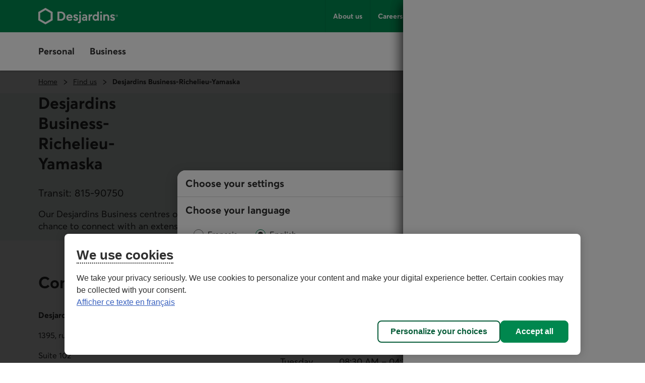

--- FILE ---
content_type: text/html;charset=utf-8
request_url: https://www.desjardins.com/en/find-us/desjardins-business/richelieu-yamaska.html
body_size: 25304
content:
<!doctype html><html lang="en"><head><script defer="defer" type="text/javascript" src="https://rum.hlx.page/.rum/@adobe/helix-rum-js@%5E2/dist/rum-standalone.js" data-routing="env=prod,tier=publish,ams=Groupe Technologies Desjardins"></script>
<script id="consentementCookiesScript" src="https://static.desjardins.com/fw/cookie/scriptCookie.js" data-domain-script="e9872dc2-14af-4d30-b0e9-01b95a0b9ab1"></script><script data-ot-ignore>(function(w,d,s,l,i){w[l]=w[l]||[];w[l].push({'gtm.start':new Date().getTime(),event:'gtm.js'});var f=d.getElementsByTagName(s)[0],j=d.createElement(s),dl=l!='dataLayer'?'&l='+l:'';j.async=true;j.setAttributeNode(d.createAttribute('data-ot-ignore'));j.src='https://www.googletagmanager.com/gtm.js?id='+i+dl + "";f.parentNode.insertBefore(j,f);})(window,document,'script','dataLayer',"GTM\u002D5R3PP9");</script><meta charset="UTF-8"><title>Desjardins Business-Richelieu-Yamaska, Saint-Hyacinthe - Desjardins</title><meta name="keywords" content="Caisse,Find-us"><meta name="description" content=" Desjardins Business-Richelieu-Yamaska, Saint-Hyacinthe offers business solutions and support to entrepreneurs."><meta name="searchCategory" content="Home"><meta name="format-detection" content="telephone=no, address=no"><meta name="mw-date-published" content="2024-09-03"><meta name="mw-date-modified" content="2024-11-14"><meta name="mw-type-page" content="Home page"><meta name="mw-page-name" content="accueil:nous-trouver:desjardins-entreprises:richelieu-yamaska"><meta name="mw-lang-en" content="https://www.desjardins.com/en/find-us/desjardins-business/richelieu-yamaska.html"><meta name="mw-lang-fr" content="https://www.desjardins.com/fr/nous-trouver/desjardins-entreprises/richelieu-yamaska.html"><link rel="canonical" href="https://www.desjardins.com/en/find-us/desjardins-business/richelieu-yamaska.html"><link rel="alternate" hreflang="en-ca" href="https://www.desjardins.com/en/find-us/desjardins-business/richelieu-yamaska.html"><link rel="alternate" hreflang="fr-ca" href="https://www.desjardins.com/fr/nous-trouver/desjardins-entreprises/richelieu-yamaska.html"><meta name="template" content="caisse-siege-cde"><meta name="viewport" content="width=device-width, initial-scale=1"><meta name="robots" content="INDEX,FOLLOW"><meta property="twitter:title" content="Desjardins Business-Richelieu-Yamaska, Saint-Hyacinthe"><meta property="twitter:card" content="summary"><meta property="twitter:url" content="https://www.desjardins.com/en/find-us/desjardins-business/richelieu-yamaska.html"><meta property="twitter:site" content="@mvtdesjardins"><meta property="twitter:image" content="https://www.desjardins.com/en/find-us/desjardins-business/richelieu-yamaska.thumb.630.1200.png"><meta property="twitter:description" content=" Desjardins Business-Richelieu-Yamaska, Saint-Hyacinthe offers business solutions and support to entrepreneurs."><meta property="og:title" content="Desjardins Business-Richelieu-Yamaska, Saint-Hyacinthe"><meta property="og:url" content="https://www.desjardins.com/en/find-us/desjardins-business/richelieu-yamaska.html"><meta property="og:type" content="website"><meta property="og:site_name" content="Desjardins.com"><meta property="og:image" content="https://www.desjardins.com/en/find-us/desjardins-business/richelieu-yamaska.thumb.630.1200.png"><meta property="og:description" content=" Desjardins Business-Richelieu-Yamaska, Saint-Hyacinthe offers business solutions and support to entrepreneurs."><link rel="stylesheet" href="/etc.clientlibs/dcom/clientlibs/clientlib-base.min.2fb8087d26369cf29f2ea623055ade9e.css" type="text/css"><link rel="stylesheet" href="/etc.clientlibs/dcom/clientlibs/clientlib-dsd/3-0-0.min.7fb1c25881992700a4de246659aa65b0.css" type="text/css"><script type="module" src="/etc.clientlibs/dcom/clientlibs/clientlib-dsd/3-0-0/resources/library.esm.js"></script><script nomodule="" src="/etc.clientlibs/dcom/clientlibs/clientlib-dsd/3-0-0/resources/library.js"></script><script src="/etc.clientlibs/dcom/components/mocks/analyticsdatatester/clientlibs/clientlib-dependencies.min.a890c282784c557cbb020420f31c7891.js"></script><script src="/etc.clientlibs/dcom/clientlibs/clientlib-dependencies.min.d41d8cd98f00b204e9800998ecf8427e.js"></script><link rel="stylesheet" href="/etc.clientlibs/dcom/components/mocks/analyticsdatatester/clientlibs/clientlib-dependencies.min.ac4f54ecfd6651f744fb7d41e38891c5.css" type="text/css"><link rel="stylesheet" href="/etc.clientlibs/dcom/clientlibs/clientlib-dependencies.min.d41d8cd98f00b204e9800998ecf8427e.css" type="text/css"><link rel="stylesheet" href="/etc.clientlibs/dcom/clientlibs/clientlib-site.min.452ba53a1182311765d04d916b433b2d.css" type="text/css"><link rel="shortcut icon" type="image/x-icon" href="/etc.clientlibs/dcom/clientlibs/clientlib-base/resources/favicon.ico"><script type="application/ld+json">[{"@context":"https://schema.org","@type":"BankOrCreditUnion","image":["https://www.desjardins.com/content/dam/images/logos/commun/logo-desjardins-1000x1000.jpg","https://www.desjardins.com/content/dam/images/logos/commun/logo-desjardins-400x300.jpg","https://www.desjardins.com/content/dam/images/logos/commun/logo-desjardins-1600x900.jpg"],"name":"Desjardins Business-Richelieu-Yamaska","url":"https://www.desjardins.com/en/find-us/desjardins-business/richelieu-yamaska.html","telephone":"4502618888","address":{"@type":"PostalAddress","streetAddress":"1395, rue Daniel-Johnson Est, Suite 102","addressLocality":"Saint-Hyacinthe","addressRegion":"QC","postalCode":"J2S7Y6","addressCountry":"CA"},"geo":{"@type":"GeoCoordinates","latitude":"45.640103","longitude":"-72.96212"},"openingHoursSpecification":[{"@type":"OpeningHoursSpecification","dayOfWeek":["Monday","Tuesday","Wednesday","Thursday"],"opens":"08:30","closes":"16:30"},{"@type":"OpeningHoursSpecification","dayOfWeek":"Friday","opens":"08:30","closes":"15:00"},{"@type":"OpeningHoursSpecification","dayOfWeek":["Saturday","Sunday"],"opens":"00:00","closes":"00:00"}],"specialOpeningHoursSpecification":[{"@type":"OpeningHoursSpecification","opens":"00:00","closes":"00:00","validFrom":"2026-04-03","validThrough":"2026-04-03","description":"Good Friday"},{"@type":"OpeningHoursSpecification","opens":"00:00","closes":"00:00","validFrom":"2026-05-18","validThrough":"2026-05-18","description":"National Patriots’ Day"},{"@type":"OpeningHoursSpecification","opens":"00:00","closes":"00:00","validFrom":"2026-06-24","validThrough":"2026-06-24","description":"Quebec’s National Holiday"},{"@type":"OpeningHoursSpecification","opens":"00:00","closes":"00:00","validFrom":"2026-07-01","validThrough":"2026-07-01","description":"Canada Day"},{"@type":"OpeningHoursSpecification","opens":"00:00","closes":"00:00","validFrom":"2026-09-07","validThrough":"2026-09-07","description":"Labour Day"},{"@type":"OpeningHoursSpecification","opens":"00:00","closes":"00:00","validFrom":"2026-09-30","validThrough":"2026-09-30","description":"National Day for Truth and Reconciliation"},{"@type":"OpeningHoursSpecification","opens":"00:00","closes":"00:00","validFrom":"2026-10-12","validThrough":"2026-10-12","description":"Thanksgiving Day"},{"@type":"OpeningHoursSpecification","opens":"00:00","closes":"00:00","validFrom":"2026-11-11","validThrough":"2026-11-11","description":"Remembrance Day"},{"@type":"OpeningHoursSpecification","opens":"00:00","closes":"00:00","validFrom":"2026-12-25","validThrough":"2026-12-25","description":"Christmas Day"},{"@type":"OpeningHoursSpecification","opens":"00:00","closes":"00:00","validFrom":"2026-12-28","validThrough":"2026-12-28","description":"Boxing Day (observed)"}]},{"@context":"https://schema.org","@type":"BreadcrumbList","itemListElement":[{"@type":"ListItem","position":1,"name":"Home","item":"https://www.desjardins.com/en.html"},{"@type":"ListItem","position":2,"name":"Find us","item":"https://www.desjardins.com/en/find-us.html"},{"@type":"ListItem","position":3,"name":"Desjardins Business-Richelieu-Yamaska","item":"https://www.desjardins.com/en/find-us/desjardins-business/richelieu-yamaska.html"}]},{"@context":"https://schema.org","@type":"ImageObject","contentUrl":"https://www.desjardins.com/content/dam/images/en/photos/nous-trouver/points-service/cde/image-cde-generique.jpg"}]</script><script>window.dcomProducts = {"pr2":{"regSuffixeDescription_cs":"can help you with all your financial projects, at every stage of your life.","regSuffixeDescription_siege":", our caisse can help you with all your financial projects, at every stage of your life.","cdeSuffixeDescription":"offers business solutions and support to entrepreneurs.","nousEcrireUrl_cde":"https://pservices.desjardins.com/apps/contact/index.html#/dbc/infos;transit=81590750","regPrefixeDescription_cs":"The team at","ssdSuffixeDescription":"provide exclusive support and help you protect and grow your assets.","ssdPrefixeDescription":"The staff at","horaireTelephonique_reg":"<p>Monday to Friday: 6&nbsp;AM to&nbsp;9&nbsp;PM</p>\n<p>Saturday and Sunday: 8&nbsp;AM to&nbsp;6&nbsp;PM</p>\n","introCentresServices_reg":"You can obtain most of our products and services at our service centres. Find the closest service centre.","cdePrefixeDescription":"","trouverGAUrl_reg_on":"https://www.desjardins.com/ca/locator/index.jsp#/ps?typeRecherche=guichet","vitrineDescription_360":"The teams at our 360<sup>d</sup> spaces offer personalized financial guidance to help students between 18 and&nbsp;30 reach their&nbsp;goals.","rdvAccesd_reg":"If you’re a member, book an appointment online to speak with an advisor in person, by phone or by video call.","cfPath":"/content/dam/content-fragment/en/points-service/configuration-globale","placeholder":"","nousEcrireUrl_reg_on":"https://pservices.desjardins.com/apps/contact/index.html#/withus/infos;transit=82900901;n=boitecourriel.cdo;e=1;t=4","vitrineDescription_cde":"Our Desjardins Business centres offer business members and clients personalized guidance and the chance to connect with an extensive business network. ","regPrefixeDescription_siege":"Located in","ssdOgDescription":"Achieve your goals and grow your wealth.","labelAdmin_reg":"Board of directors","introPlacesAffaires_cde":"You can access most of our business products and services at all our Desjardins Business locations. Find the one that's most convienient for&nbsp;you.","introCentresServices_reg_singulier":"Our service centre offers most of the products and services that are available at the caisse head office. See our contact information and business hours.","labelGestionnaires_reg":"Management","introCentresFinanciers_reg_on":"Financial centres offer advisory services by appointment only and have an ATM on&nbsp;site.","sms_360":"22777","rdvUrl_360":"https://static.desjardins.com/applications/particulier/ng-form-dyn/index.html#/en?pe=prv&installation_id=360d","introCentresFinanciers_reg_on_singulier":"Our financial centre offers advisory services by appointment only and has an ATM on site.","nousEcrireUrl_psr":"https://pservices.desjardins.com/apps/contact/index.html#/withus/infos;t=1;transit=81590750","txt_services_offerts_GA_reg_on":"ATM (deposits and withdrawals) ","vitrineDescription_psr":"Come to us for financial advice that will help you reach your objectives.","rdvUrl_reg":"https://accesdc.mouv.desjardins.com/services/navigation/aiguillage/prise-rendez-vous","nousEcrireUrl_reg":"https://pservices.desjardins.com/apps/contact/index.html#/withus/infos;t=1;transit=81590750","introAgences_reg_on":"Agencies are located in stores and offer deposits and withdrawals only.","horaireTelephonique_cde":"Monday to Friday: 8&nbsp;AM to&nbsp;8&nbsp;PM","introPlacesAffaires_cde_singulier":"You can access most of our business products and services at all our Desjardins Business locations. Find the one that's most convenient for&nbsp;you.","introAgences_reg_on_singulier":"The agency is located in a store and offers deposits and withdrawals only."},"pr1":{"latitude":"45.640103","rdvUrl":"","nom":"Desjardins Business-Richelieu-Yamaska","langues":"","lienFacebook":"","institution":"815","msgImportant":"","province":"QC","ontario":"","cdeTransit":"","cfPath":"/content/dam/content-fragment/en/points-service/cde/0079B07F/0079B07F","placeholder":"","id":"0079B07F","fax":"450-261-8881","longitude":"-72.96212","vitrineDescription":"","masquerHeures":"false","ext":"","nomCaisseCustom":"","indicationsAdresse":"","ville":"Saint-Hyacinthe","guichets":"","nomCaisse":"Desjardins Business-Richelieu-Yamaska","telephoneSansfrais":"1-888-233-2473","caissesParticipantes":"[{\"id\":\"0049BC58\",\"transit\":\"30168\",\"nom\":\"Caisse Desjardins du Bassin-de-Chambly\"},{\"id\":\"00675399\",\"transit\":\"90016\",\"nom\":\"Caisse Desjardins Pierre-De Saurel\"},{\"id\":\"00708872\",\"transit\":\"90021\",\"nom\":\"Caisse Desjardins de la Vallée d'Acton\"},{\"id\":\"006EF326\",\"transit\":\"90027\",\"nom\":\"Caisse Desjardins de la Porte-des-Cantons-de-l'Est\"},{\"id\":\"00528BD3\",\"transit\":\"90040\",\"nom\":\"Caisse Desjardins de Beloeil - Mont-Saint-Hilaire\"},{\"id\":\"00673F59\",\"transit\":\"90042\",\"nom\":\"Caisse Desjardins du Haut-Richelieu\"},{\"id\":\"007072D7\",\"transit\":\"90044\",\"nom\":\"Caisse Desjardins de la Région de Saint-Hyacinthe\"},{\"id\":\"0056210F\",\"transit\":\"90052\",\"nom\":\"Caisse Desjardins de Granby - Haute-Yamaska\"},{\"id\":\"005B8D6B\",\"transit\":\"90057\",\"nom\":\"Caisse Desjardins de la Pommeraie\"},{\"id\":\"006AED9F\",\"transit\":\"90065\",\"nom\":\"Caisse Desjardins de Rouville\"}]","telephone":"450-261-8888","codePostal":"J2S7Y6","adresse1":"1395, rue Daniel-Johnson Est","courriel":"caisse.t90750@desjardins.com","adresse2":"Suite 102","horaireTelephonique":"<p>Monday to Friday&nbsp;: 8&nbsp;AM&nbsp;to 8&nbsp;PM</p>\n<p>Saturday&nbsp;: 8:30&nbsp;AM&nbsp;to 4:30&nbsp;PM</p>\n","transit":"90750","heures":"{\"services\":[{\"nom\":\"Reception\",\"jours\":[{\"jour\":\"1\",\"plages\":[]},{\"jour\":\"2\",\"plages\":[{\"de\":\"08:30\",\"a\":\"16:30\",\"note_1\":false,\"note_2\":false}]},{\"jour\":\"3\",\"plages\":[{\"de\":\"08:30\",\"a\":\"16:30\",\"note_1\":false,\"note_2\":false}]},{\"jour\":\"4\",\"plages\":[{\"de\":\"08:30\",\"a\":\"16:30\",\"note_1\":false,\"note_2\":false}]},{\"jour\":\"5\",\"plages\":[{\"de\":\"08:30\",\"a\":\"16:30\",\"note_1\":false,\"note_2\":false}]},{\"jour\":\"6\",\"plages\":[{\"de\":\"08:30\",\"a\":\"15:00\",\"note_1\":false,\"note_2\":false}]},{\"jour\":\"7\",\"plages\":[]}],\"type_svc\":\"caissier\",\"text_note1\":\"\",\"text_note2\":\"\"},{\"nom\":\"Business telephone services\",\"jours\":[{\"jour\":\"1\",\"plages\":[]},{\"jour\":\"2\",\"plages\":[{\"de\":\"08:00\",\"a\":\"20:00\",\"note_1\":false,\"note_2\":false}]},{\"jour\":\"3\",\"plages\":[{\"de\":\"08:00\",\"a\":\"20:00\",\"note_1\":false,\"note_2\":false}]},{\"jour\":\"4\",\"plages\":[{\"de\":\"08:00\",\"a\":\"20:00\",\"note_1\":false,\"note_2\":false}]},{\"jour\":\"5\",\"plages\":[{\"de\":\"08:00\",\"a\":\"20:00\",\"note_1\":false,\"note_2\":false}]},{\"jour\":\"6\",\"plages\":[{\"de\":\"08:00\",\"a\":\"20:00\",\"note_1\":false,\"note_2\":false}]},{\"jour\":\"7\",\"plages\":[{\"de\":\"08:30\",\"a\":\"16:30\",\"note_1\":false,\"note_2\":false}]}],\"type_svc\":\"\",\"text_note1\":\"\",\"text_note2\":\"\"}]}","afficherHoraireTelephonique":"true","idGeoloc":"679399"}};</script></head><body class="page basicpage" id="page-abaf053d1a"><script src="/etc.clientlibs/dcom/clientlibs/clientlib-smd.min.1119eedff1b6a07acd3b283c5fb8115b.js"></script><div class="root container responsivegrid"><div id="container-8b091911e1" class="cmp-container" style=""><div class="aem-Grid aem-Grid--12 aem-Grid--default--12 "><header class="msm-experiencefragment experiencefragment aem-GridColumn aem-GridColumn--default--12"><div id="msm-experiencefragment-7f8b187d67" class="cmp-experiencefragment cmp-experiencefragment--header"><div id="container-3e3977beeb" class="cmp-container simple" style=""><div class="menu-navigation msm-languagenavigation languagenavigation"><div id="menu-navigation" class="cmp-menu-navigation" data-isprovinceempty="true" data-currentlanguage="en" data-currentprovincecode="QC" data-provinces="{&quot;AB&quot;:{&quot;code&quot;:&quot;AB&quot;,&quot;name&quot;:&quot;Alberta&quot;,&quot;links&quot;:{&quot;en&quot;:&quot;https://www.desjardins.com/ab/en/nous-trouver/desjardins-entreprises/richelieu-yamaska.html&quot;,&quot;fr&quot;:&quot;https://www.desjardins.com/ab/fr/nous-trouver/desjardins-entreprises/richelieu-yamaska.html&quot;}},&quot;BC&quot;:{&quot;code&quot;:&quot;BC&quot;,&quot;name&quot;:&quot;British Columbia&quot;,&quot;links&quot;:{&quot;en&quot;:&quot;https://www.desjardins.com/bc/en/nous-trouver/desjardins-entreprises/richelieu-yamaska.html&quot;,&quot;fr&quot;:&quot;https://www.desjardins.com/bc/fr/nous-trouver/desjardins-entreprises/richelieu-yamaska.html&quot;}},&quot;MB&quot;:{&quot;code&quot;:&quot;MB&quot;,&quot;name&quot;:&quot;Manitoba&quot;,&quot;links&quot;:{&quot;en&quot;:&quot;https://www.desjardins.com/mb/en/nous-trouver/desjardins-entreprises/richelieu-yamaska.html&quot;,&quot;fr&quot;:&quot;https://www.desjardins.com/mb/fr/nous-trouver/desjardins-entreprises/richelieu-yamaska.html&quot;}},&quot;NB&quot;:{&quot;code&quot;:&quot;NB&quot;,&quot;name&quot;:&quot;New Brunswick&quot;,&quot;links&quot;:{&quot;en&quot;:&quot;https://www.desjardins.com/nb/en/nous-trouver/desjardins-entreprises/richelieu-yamaska.html&quot;,&quot;fr&quot;:&quot;https://www.desjardins.com/nb/fr/nous-trouver/desjardins-entreprises/richelieu-yamaska.html&quot;}},&quot;NL&quot;:{&quot;code&quot;:&quot;NL&quot;,&quot;name&quot;:&quot;Newfoundland and Labrador&quot;,&quot;links&quot;:{&quot;en&quot;:&quot;https://www.desjardins.com/nl/en/nous-trouver/desjardins-entreprises/richelieu-yamaska.html&quot;,&quot;fr&quot;:&quot;https://www.desjardins.com/nl/fr/nous-trouver/desjardins-entreprises/richelieu-yamaska.html&quot;}},&quot;NS&quot;:{&quot;code&quot;:&quot;NS&quot;,&quot;name&quot;:&quot;Nova Scotia&quot;,&quot;links&quot;:{&quot;en&quot;:&quot;https://www.desjardins.com/ns/en/nous-trouver/desjardins-entreprises/richelieu-yamaska.html&quot;,&quot;fr&quot;:&quot;https://www.desjardins.com/ns/fr/nous-trouver/desjardins-entreprises/richelieu-yamaska.html&quot;}},&quot;NT&quot;:{&quot;code&quot;:&quot;NT&quot;,&quot;name&quot;:&quot;Northwest Territories&quot;,&quot;links&quot;:{&quot;en&quot;:&quot;https://www.desjardins.com/nt/en/nous-trouver/desjardins-entreprises/richelieu-yamaska.html&quot;,&quot;fr&quot;:&quot;https://www.desjardins.com/nt/fr/nous-trouver/desjardins-entreprises/richelieu-yamaska.html&quot;}},&quot;NU&quot;:{&quot;code&quot;:&quot;NU&quot;,&quot;name&quot;:&quot;Nunavut&quot;,&quot;links&quot;:{&quot;en&quot;:&quot;https://www.desjardins.com/nu/en/nous-trouver/desjardins-entreprises/richelieu-yamaska.html&quot;,&quot;fr&quot;:&quot;https://www.desjardins.com/nu/fr/nous-trouver/desjardins-entreprises/richelieu-yamaska.html&quot;}},&quot;ON&quot;:{&quot;code&quot;:&quot;ON&quot;,&quot;name&quot;:&quot;Ontario&quot;,&quot;links&quot;:{&quot;en&quot;:&quot;https://www.desjardins.com/on/en/find-us/desjardins-business/richelieu-yamaska.html&quot;,&quot;fr&quot;:&quot;https://www.desjardins.com/on/fr/nous-trouver/desjardins-entreprises/richelieu-yamaska.html&quot;}},&quot;PE&quot;:{&quot;code&quot;:&quot;PE&quot;,&quot;name&quot;:&quot;Prince Edward Island&quot;,&quot;links&quot;:{&quot;en&quot;:&quot;https://www.desjardins.com/pe/en/nous-trouver/desjardins-entreprises/richelieu-yamaska.html&quot;,&quot;fr&quot;:&quot;https://www.desjardins.com/pe/fr/nous-trouver/desjardins-entreprises/richelieu-yamaska.html&quot;}},&quot;QC&quot;:{&quot;code&quot;:&quot;QC&quot;,&quot;name&quot;:&quot;Quebec&quot;,&quot;links&quot;:{&quot;en&quot;:&quot;https://www.desjardins.com/qc/en/find-us/desjardins-business/richelieu-yamaska.html&quot;,&quot;fr&quot;:&quot;https://www.desjardins.com/qc/fr/nous-trouver/desjardins-entreprises/richelieu-yamaska.html&quot;}},&quot;SK&quot;:{&quot;code&quot;:&quot;SK&quot;,&quot;name&quot;:&quot;Saskatchewan&quot;,&quot;links&quot;:{&quot;en&quot;:&quot;https://www.desjardins.com/sk/en/nous-trouver/desjardins-entreprises/richelieu-yamaska.html&quot;,&quot;fr&quot;:&quot;https://www.desjardins.com/sk/fr/nous-trouver/desjardins-entreprises/richelieu-yamaska.html&quot;}},&quot;YT&quot;:{&quot;code&quot;:&quot;YT&quot;,&quot;name&quot;:&quot;Yukon&quot;,&quot;links&quot;:{&quot;en&quot;:&quot;https://www.desjardins.com/yt/en/nous-trouver/desjardins-entreprises/richelieu-yamaska.html&quot;,&quot;fr&quot;:&quot;https://www.desjardins.com/yt/fr/nous-trouver/desjardins-entreprises/richelieu-yamaska.html&quot;}},&quot;OC&quot;:{&quot;code&quot;:&quot;OC&quot;,&quot;name&quot;:&quot;Ontario&quot;,&quot;links&quot;:{}}}"><div class="cmp-menu-navigation__desktop"><div class="cmp-menu-navigation__desktop__topbar"><div class="accessibility-links"><a href="#main-content" class="sr-only sr-only-focusable">Go to the main content</a></div><div class="flex-container dsd-w-full"><div class="logo"><a href="/en.html"> <img src="/content/dam/images/logos/commun/logo-desjardins-en.svg" width="158" height="34" alt="Back to Desjardins.com home page"> </a></div><div class="flex-container"><nav class="secondary-menu" aria-label="Secondary Menu"><ul><li><a href="/ca/about-us/index.jsp">About us</a></li><li><a href="/en/careers.html">Careers</a></li><li><a href="/en/tips.html">Advice</a></li><li><a href="/ca/contact-us/index.jsp?idSectionRacine=0&amp;niveauSectionRacine=1&amp;idSectionFocus=0&amp;niveauSectionFocus=2">Contact us</a></li></ul></nav><nav id="parameters" aria-label="Settings"><ul><li><button id="btn-region-options" class="btn btn--regionalisation " aria-expanded="false" aria-controls="regionalisation" type="button"> <span class="dsd-sr-only"> Current province or state: <span class="provinceInputs-sr-only">Quebec</span> . Language: <span class="languageInputs">English</span> . </span> <span class="btn__text" aria-hidden="true"> <span class="provinceInputs">QC</span> | <span class="languageInputs">English</span> </span> </button></li><li><button id="btn-search-panel-desktop" class="btn btn--search" aria-expanded="false" aria-controls="search-panel" type="button"> <span class="dsd-sr-only">Search</span> </button></li></ul></nav></div></div></div><div class="cmp-menu-navigation__desktop__hiddenbar"><section id="regionalisation" style="display: none;" class="cmp-menu-navigation__regionalisation dsd-w-full"><form class="form"><div class="form__choose-lang"><fieldset><legend>Choose your language</legend> <label for="rd-lang-fr" class="radio__label"> <input type="radio" id="rd-lang-fr" name="lang" value="fr" checked class="radio__input"> <span class="radio__indicator"></span> <span lang="fr">Français</span> </label> <label for="rd-lang-en" class="radio__label"> <input type="radio" id="rd-lang-en" name="lang" value="en" class="radio__input"> <span class="radio__indicator"></span> <span lang="en">English</span> </label></fieldset></div><div class="form__choose-province"><label for="slt-province">Choose your province or state</label> <select id="slt-province" name="province" class="select"> <option disabled>Select</option> <optgroup label="Canada"> <option value="AB">Alberta</option> <option value="BC">British Columbia</option> <option value="PE">Prince Edward Island</option> <option value="MB">Manitoba</option> <option value="NB">New Brunswick</option> <option value="NS">Nova Scotia</option> <option value="NU">Nunavut</option> <option value="ON">Ontario</option> <option value="QC">Quebec</option> <option value="SK">Saskatchewan</option> <option value="NL">Newfoundland and Labrador</option> <option value="NT">Northwest Territories</option> <option value="YT">Yukon</option> </optgroup> <optgroup label="United States"> <option value="USA">Florida</option> </optgroup> </select></div><div class="form__submit"><dsd-button id="btn-regions-options-confirm" variant="primary" theme="green">Confirm </dsd-button></div></form> <button id="btn-close-regions-options" class="btn btn-close " type="button"> <span class="dsd-sr-only">Close</span><dsd-icon size="sm" icon-name="navigations_contour_fermer"></dsd-icon> </button><div class="tabbable_end_warning" tabindex="0" data-previous-focusable-element-id="btn-close-regions-options" data-quit-focus-element-id="btn-region-options">You are about to exit the dialog box.</div></section></div><div class="cmp-menu-navigation__desktop__main dsd-w-full"><nav id="main-menu" aria-label="Main menu"><ul class="main-menu flex-container"><li id="btn-AccesD__desktop"><a href="https://accweb.mouv.desjardins.com/identifiantunique/sso/adp" class="accesD_no_trap"> AccèsD </a></li><li id="btn-AccesD-affaire__desktop"><a href="https://accweb.mouv.desjardins.com/identifiantunique/sso/adp" class="accesD_no_trap"> AccèsD Affaires </a></li><li id="#main-menu-1"><a id="menu_navigation_accesD__link" href="#main-menu-1" role="button" aria-expanded="false"> Personal </a><ul class="main-menu__sub" style="z-index: 100; display: none; overflow: hidden;"><li><a href="/ca/personal/accounts-services/index.jsp">Accounts and services</a></li><li><a href="/en/credit-cards.html">Credit cards</a></li><li><a href="/en/mortgage.html">Mortgage</a></li><li><a href="/en/loans-credit.html">Loans and credit</a></li><li><a href="/en/savings-investment.html">Savings and investment </a></li><li><a href="/en/insurance.html">Insurance <span class="dsd-sr-only">for individuals</span></a></li><li><a href="/en/wealth-management.html">Wealth management</a></li><li><a href="/en/offers.html">Offers</a></li><li><a href="/ca/personal/goals-life-events/index.jsp">Goals and life events</a></li><li><a href="/en/savings-investment/group-retirement-savings-plan-members.html">Group retirement savings</a></li><li class="main-menu__sub__chevron"><a href="/ca/personal/index.jsp">See more<span class="dsd-sr-only">&nbsp;Personal menu items</span></a></li></ul></li><li id="#main-menu-2"><a id="menu_navigation_accesD-affaire__link" href="#main-menu-2" role="button" aria-expanded="false"> Business </a><ul class="main-menu__sub" style="z-index: 100; display: none; overflow: hidden;"><li><a href="/en/business/accounts-treasury.html">Accounts and cash management</a></li><li><a href="/en/business/financing-loans.html">Financing and loans</a></li><li><a href="/en/business/credit-cards.html">Credit cards</a></li><li><a href="/en/business/projects.html">Projects</a></li><li><a href="/en/business/offers.html">Industries</a></li><li><a href="/en/business/solutions-tools/partners.html">Business partners and solutions</a></li><li><a href="/ca/business/employer-solutions/index.jsp">Employer solutions</a></li><li><a href="/en/business/insurance.html">Insurance<span class="dsd-sr-only">&nbsp;for businesses</span></a></li><li><a href="/en/business/international.html">International services</a></li><li><a href="/ca/business/investment/index.jsp">Investment</a></li><li><a href="/en/business/capital-markets.html">Capital markets</a></li><li><a href="https://www.fiduciedesjardins.com/en/" target="_blank" rel="noopener noreferrer">Trust services<span class="dsd-sr-only">. External link. This link will open in a new window.</span><svg class="externallink" viewbox="0 0 24 24" xmlns="http://www.w3.org/2000/svg" aria-hidden="true" focusable="false"><path d="M12 3a1 1 0 110 2H2v17h17V12a1 1 0 012 0v11a1 1 0 01-1 1H1a1 1 0 01-1-1V4a1 1 0 011-1zm11-3a1 1 0 011 1v6a1 1 0 01-2 0V3.41L9.71 15.71a1 1 0 01-1.42 0 1 1 0 010-1.42L20.59 2H17a1 1 0 110-2z" fill-rule="evenodd" /></svg> </a></li><li><a href="/en/business/solutions-tools/group-retirement-savings.html">Group retirement savings</a></li><li class="main-menu__sub__chevron"><a href="/en/business.html">See more<span class="dsd-sr-only">&nbsp;Business menu items</span></a></li></ul></li></ul></nav><nav class="services" aria-label="Access to Desjardins services"><ul class="flex-container"><li><a href="/ca/locator/index.jsp#/ps" class="services__localisations"> Locations </a></li><li><dsd-button id="btn-login" variant="primary" icon-name="navigations_contour_chevron_petit_bas" icon-position="end" theme="green" type="button"><dsd-icon class="secondary-icon" size="md" fill="dsd-color-icon-reversed" icon-name="contenus_contour_cadenas"></dsd-icon> Log in&nbsp; <span class="dsd-sr-only">to Desjardins online services. Opens a dialog box</span> </dsd-button> <dsd-button id="btn-logout" variant="primary" icon-name="actions_contour_deconnexion" data-redirect-url="/ca?deconnexion=true" icon-position="start" theme="green" type="button">Log out&nbsp; <span class="dsd-sr-only">from Desjardins online services.</span> </dsd-button><div id="login-popover" class="cmp-menu-navigation__login-popover is-hidden" role="dialog" aria-labelledby="login-popover-title" tabindex="-1"><div class="cmp-menu-navigation__login-popover__arrow"></div><div class="cmp-menu-navigation__login-popover__content"><h2 id="login-popover-title" tabindex="0">Log in</h2><div class="section"><h3>Online services</h3><div class="cmp-menu-navigation__login-popover__logos"><a class="cmp-menu-navigation__login-popover__logos__accesd" href="https://accweb.mouv.desjardins.com/identifiantunique/securite-garantie/authentification?domaineVirtuel=desjardins&amp;langueCible=en" data-mw-action-clic="Go to the <span lang=&quot;fr&quot;>AccèsD</span> and <span lang=&quot;fr&quot;>AccèsD Affaires</span> login page."> <img width="100" height="30" alt="" src="/content/dam/images/logo/particuliers/accesd.svg"> <img width="100" height="35" alt="" src="/content/dam/images/logo/entreprises/accesd-affaires.svg"> <span class="dsd-sr-only"> Go to the <span lang="fr">AccèsD</span> and <span lang="fr">AccèsD Affaires</span> login page. </span> </a> <a href="https://accweb.mouv.desjardins.com/identifiantunique/securite-garantie/authentification?domaineVirtuel=desjardins&amp;langueCible=en" class="cmp-menu-navigation__login-popover__button" data-mw-action-clic="Go to the <span lang=&quot;fr&quot;>AccèsD</span> and <span lang=&quot;fr&quot;>AccèsD Affaires</span> login page."> <span aria-hidden="true"> Go </span> <span class="dsd-sr-only"> Go to the <span lang="fr">AccèsD</span> and <span lang="fr">AccèsD Affaires</span> login page. </span> </a></div></div><div class="section"><h3>Home and auto insurance</h3><div class="cmp-menu-navigation__login-popover__logos"><a class="consentRedirect" href="/en/insurance/login-pathway.html" data-mw-action-clic="Go to the online home and auto insurance access page."> <img width="114" height="34" alt="" src="/content/dam/images/logo/assurances/logo-assurance-e.svg"> <span class="dsd-sr-only"> Go to the online home and auto insurance access page. </span> </a> <a href="/en/insurance/login-pathway.html" class="cmp-menu-navigation__login-popover__button | consentRedirect" data-mw-action-clic="Go to the online home and auto insurance access page."> <span aria-hidden="true"> Go </span> <span class="dsd-sr-only"> Go to the online home and auto insurance access page. </span> </a></div></div><div class="section"><h3>Online brokerage</h3><div class="cmp-menu-navigation__login-popover__logos"><a href="https://www.disnat.com/en" target="_blank" rel="noopener" data-mw-action-clic="Go to the Desjardins Online Brokerage site."> <img width="114" height="34" alt="" src="/content/dam/images/logo/particuliers/courtage-en-ligne-en.svg"> <span class="dsd-sr-only"> Go to the Desjardins Online Brokerage site - This link will open in a new window. </span> </a> <a href="https://www.disnat.com/en" class="cmp-menu-navigation__login-popover__button" target="_blank" rel="noopener" data-mw-action-clic="Go to the Desjardins Online Brokerage site."> <span aria-hidden="true"> Go </span> <span class="dsd-sr-only"> Go to the Desjardins Online Brokerage site - This link will open in a new window. </span> </a></div></div><div class="section"><h3>Full service brokerage</h3><div class="cmp-menu-navigation__login-popover__logos"><a href="https://tmw.secure.vmd.ca/s9web/?firmId=S9FS&amp;lng=en" target="_blank" rel="noopener" data-mw-action-clic="Go to the Desjardins Wealth Management Securities page."> <img width="123" height="43" alt="" src="/content/dam/images/logo/particuliers/gestion-patrimoine-en.svg"> <span class="dsd-sr-only"> Go to the Desjardins Wealth Management Securities page - This link will open in a new window. </span> </a> <a href="https://tmw.secure.vmd.ca/s9web/?firmId=S9FS&amp;lng=en" class="cmp-menu-navigation__login-popover__button" target="_blank" rel="noopener" data-mw-action-clic="Go to the Desjardins Wealth Management Securities page."> <span aria-hidden="true"> Go </span> <span class="dsd-sr-only"> Go to the Desjardins Wealth Management Securities page - This link will open in a new window. </span> </a></div></div><div class="section"><div class="cmp-menu-navigation__login-popover__autre"><h3 id="autre-site-titre">See other Desjardins sites</h3><form name="LogonForm" action="#" id="logonAutreForm" method="post" target="_blank"><select id="autreSiteSelect" class="cd-n3-select" aria-labelledby="autre-site-titre"> <option selected value="" id="optionParDefaut">Select</option> <optgroup label="Personal"> <option value="https://tmw.secure.vmd.ca/s9web/?firmId=S9GPD&amp;lng=en"> Desjardins Private Management </option> <option value="https://id.desjardins.com/login?state=hKFo2SBUenE1NGtrckJZdEFPMDExeS1XcEI3WVZRdHE4SDExLaFupWxvZ2luo3RpZNkgT2ZfbEJLSmR2d3NIRG03dFpJOWthN0VJVGxZNGtubTOjY2lk2SBuWUVFOWdzQURqSW1aNkRjTjJYTmIwdWoxbVlNNG95ZA&amp;client=nYEE9gsADjImZ6DcN2XNb0uj1mYM4oyd&amp;protocol=oauth2&amp;redirect_uri=https%3A%2F%2Fwww.lifeinsurance.desjardins.com%2F&amp;audience=pise-gpap&amp;scope=openid%20profile%20email&amp;ui_locales=en&amp;issuer=id.desjardins.com&amp;response_type=code&amp;response_mode=query&amp;nonce=c1dYSE1pQ3NqLXRDWWl6Zm5aZzVqQTRvTkhUeU1DUm5hRDNaVE4zbks1MA%3D%3D&amp;code_challenge=NX5QPegWfAh7K4wplsrY5Zk7tz3j42lVV2o-HnOgRbU&amp;code_challenge_method=S256&amp;auth0Client=eyJuYW1lIjoiYXV0aDAtc3BhLWpzIiwidmVyc2lvbiI6IjEuMjIuNiJ9"> Individual insurance </option> <option value="https://www.erc-grs.dsf-dfs.com/erc-grs/ExcludedPath/Login.aspx?Type=prtcpnt&amp;Lang=en-ca"> Group Retirement Savings - Plan members </option> <option value="https://www.agea-gbim.dsf-dfs.com/AGEA-GBIM/Athntfctn/Authentification_Authentication.aspx?bhcp=1&amp;cltr=en-CA"> Group Insurance - Plan members </option> <option value="https://imp.wealthlinkinvestor.com/Trax/sso/SSOLogin.jsf"> Individual savings - Guaranteed investment funds </option> <option value="https://www.securedesjardinsbank.com/dbank/live/app/login/consumer"> Desjardins Bank Online Banking - U.S. </option> </optgroup> <optgroup label="Business"> <option value="https://www.agep-gbip.dsf-dfs.com/AGEP-GBIP/Athntfctn/Authentification_Authentication.aspx?cltr=en-ca&amp;cc=0&amp;Domd=3002&amp;bhcp=1"> Group Insurance - Plan administrators </option> <option value="https://employeurd.com/WebPortal/UserLogin.aspx?CHANGELANGUAGE=en-US"> Employer D payroll </option> <option value="https://www.erc-grs.dsf-dfs.com/erc-grs/ExcludedPath/Login.aspx?Type=prmtr&amp;Lang=en-ca"> Group Retirement Savings Plan - Sponsors </option> <option value="https://fisglobal.desjardins.com/unity/djtext/index.html"> Custody services - Desjardins Trust </option> <option value="https://lcexpressd2.desjardins.com/portal/PasswordLogon.jsp?organization=DJD&amp;branding=djd&amp;brandbutton=Y&amp;locale=en_CA"> LC Express D </option> <option value="https://desjardins.wealthlinkinvestor.com/Trax/ui/login.jsf?lang=E"> Your Portfolio Desjardins Funds </option> <option value="https://www.mastation-desjardins.com/PAM/logon.jsp?lang=en"> My Station </option> <option value="https://www.securedesjardinsbank.com/dbank/live/app/login/consumer"> Desjardins Bank Online Banking - U.S. </option> <option value="https://desjardinsportal.profitstars.com/"> Desjardins Factoring </option> </optgroup> </select> <a href="#" class="cmp-menu-navigation__login-popover__button" id="btn_select_logon" target="_blank"> Go <span class="sr-only">&amp;nbsp;to the selected application. It will open a new window.</span> </a></form></div></div><div class="section"><div class="cmp-menu-navigation__login-popover__security"><a href="https://www.desjardins.com/ca/security/index.jsp"> <img width="142" height="36" src="/content/dam/images/logo/particuliers/securite-garantie-en.svg" alt="Guaranteed 100% secure connection"> </a></div></div></div> <button id="login-popover-close-btn" class="cmp-menu-navigation__login-popover__close-button"> <span class="dsd-sr-only">Close</span> </button></div></li></ul></nav></div></div><div class="cmp-menu-navigation__mobile"><div class="cmp-menu-navigation__mobile__topbar"><div class="accessibility-links"><a href="#main-content" class="sr-only sr-only-focusable">Go to the main content</a></div><div class="flex-container"><div class="btn-menu"><button id="btn-burger" type="button" data-toggle="burger-content" data-target="#burger-content" aria-expanded="false"> <span class="dsd-sr-only">Main navigation</span> <span class="icon-bar icon-bar-first"></span> <span class="icon-bar icon-bar-second"></span> <span class="icon-bar icon-bar-third"></span> </button></div><div class="logo__mobile"><a href="/en.html"> <img src="/content/dam/images/logos/commun/logo-desjardins-en.svg" height="30" alt="Back to Desjardins.com home page"> </a></div><div class="search-panel-section"><button id="btn-search-panel-mobile" class="btn btn--search" aria-expanded="false" aria-controls="search-panel" type="button"> <span class="dsd-sr-only">Search</span> </button><div class="btn-login"><button id="btn-login__mobile" type="button"> <span class="dsd-sr-only">Log in&nbsp;to Desjardins online services. Opens a dialog box</span> </button> <button id="btn-logout__mobile" type="button"> <span class="dsd-sr-only">Log out&nbsp;from Desjardins online services.</span> </button></div></div></div></div><div id="burger-content" class="cmp-menu-navigation__mobile__burger-content"><div class="cmp-menu-navigation__mobile__subbar"><div class="flex-container"><nav id="localisation__mobile" aria-label="Locations"><ul><li><a href="/ca/locator/index.jsp#/ps">Locations</a></li></ul></nav><nav id="parameters__mobile" aria-label="Settings"><ul><li><button id="btn-region-options__mobile" class="btn btn--regionalisation mobile" aria-expanded="false" aria-controls="regionalisation" type="button"> <span class="dsd-sr-only"> Current province or state: <span class="provinceInputs-sr-only">Quebec</span> . Language: <span class="languageInputs">English</span> . </span> <span class="btn__text" aria-hidden="true"> <span class="provinceInputs">QC</span> | <span class="languageInputs">English</span> </span> </button></li></ul></nav></div></div><section id="regionalisation__mobile" style="display: none;" class="cmp-menu-navigation__regionalisation"><form class="form"><div class="form__choose-lang"><fieldset><legend>Choose your language</legend> <label for="rd-lang-fr__mobile" class="radio__label"> <input type="radio" id="rd-lang-fr__mobile" name="lang" value="fr" checked class="radio__input"> <span class="radio__indicator"></span> <span lang="fr">Français</span> </label> <label for="rd-lang-en__mobile" class="radio__label"> <input type="radio" id="rd-lang-en__mobile" name="lang" value="en" class="radio__input"> <span class="radio__indicator"></span> <span lang="en">English</span> </label></fieldset></div><div class="form__choose-province"><label for="slt-province__mobile">Choose your province or state</label> <select id="slt-province__mobile" name="province" class="select"> <option disabled>Select</option> <optgroup label="Canada"> <option value="AB">Alberta</option> <option value="BC">British Columbia</option> <option value="PE">Prince Edward Island</option> <option value="MB">Manitoba</option> <option value="NB">New Brunswick</option> <option value="NS">Nova Scotia</option> <option value="NU">Nunavut</option> <option value="ON">Ontario</option> <option value="QC">Quebec</option> <option value="SK">Saskatchewan</option> <option value="NL">Newfoundland and Labrador</option> <option value="NT">Northwest Territories</option> <option value="YT">Yukon</option> </optgroup> <optgroup label="United States"> <option value="USA">Florida</option> </optgroup> </select></div><div class="form__submit"><dsd-button id="btn-regions-options-confirm__mobile" variant="primary" theme="green">Confirm </dsd-button></div></form> <button id="btn-close-regions-options__mobile" class="btn btn-close mobile" type="button"> <span class="dsd-sr-only">Close</span><dsd-icon size="sm" icon-name="navigations_contour_fermer"></dsd-icon> </button><div class="tabbable_end_warning" tabindex="0" data-previous-focusable-element-id="btn-close-regions-options__mobile" data-quit-focus-element-id="btn-region-options__mobile">You are about to exit the dialog box.</div></section><nav id="main-menu__mobile" aria-label="Main menu"><ul><li id="btn-AccesD__mobile"><a href="https://accweb.mouv.desjardins.com/identifiantunique/sso/adp"> AccèsD </a></li><li id="btn-AccesD-affaire__mobile"><a href="https://accweb.mouv.desjardins.com/identifiantunique/sso/adp"> AccèsD Affaires </a></li><li><a href="#" id="menu_navigation_accesD_link_mobile" class="menu-parent-chevron" role="button" aria-expanded="false"> Personal </a><ul><li><a class=" " href="/ca/personal/accounts-services/index.jsp">Accounts and services</a></li><li><a class=" " href="/en/credit-cards.html">Credit cards</a></li><li><a class=" " href="/en/mortgage.html">Mortgage</a></li><li><a class=" " href="/en/loans-credit.html">Loans and credit</a></li><li><a class=" " href="/en/savings-investment.html">Savings and investment </a></li><li><a class=" " href="/en/insurance.html">Insurance <span class="dsd-sr-only">for individuals</span></a></li><li><a class=" " href="/en/wealth-management.html">Wealth management</a></li><li><a class=" " href="/en/offers.html">Offers</a></li><li><a class=" " href="/ca/personal/goals-life-events/index.jsp">Goals and life events</a></li><li><a class=" " href="/en/savings-investment/group-retirement-savings-plan-members.html">Group retirement savings</a></li><li><span class="dsd-sr-only">Menu </span> <a class="menu-child-chevron " href="/ca/personal/index.jsp">See more<span class="dsd-sr-only">&nbsp;Personal menu items</span></a></li></ul></li><li><a href="#" id="menu_navigation_accesD_affaire_link_mobile" class="menu-parent-chevron" role="button" aria-expanded="false"> Business </a><ul><li><a class=" " href="/en/business/accounts-treasury.html">Accounts and cash management</a></li><li><a class=" " href="/en/business/financing-loans.html">Financing and loans</a></li><li><a class=" " href="/en/business/credit-cards.html">Credit cards</a></li><li><a class=" " href="/en/business/projects.html">Projects</a></li><li><a class=" " href="/en/business/offers.html">Industries</a></li><li><a class=" " href="/en/business/solutions-tools/partners.html">Business partners and solutions</a></li><li><a class=" " href="/ca/business/employer-solutions/index.jsp">Employer solutions</a></li><li><a class=" " href="/en/business/insurance.html">Insurance<span class="dsd-sr-only">&nbsp;for businesses</span></a></li><li><a class=" " href="/en/business/international.html">International services</a></li><li><a class=" " href="/ca/business/investment/index.jsp">Investment</a></li><li><a class=" " href="/en/business/capital-markets.html">Capital markets</a></li><li><a class=" " href="https://www.fiduciedesjardins.com/en/" target="_blank" rel="noopener noreferrer">Trust services<span class="dsd-sr-only">. External link. This link will open in a new window.</span><svg class="externallink" viewbox="0 0 24 24" xmlns="http://www.w3.org/2000/svg" aria-hidden="true" focusable="false"><path d="M12 3a1 1 0 110 2H2v17h17V12a1 1 0 012 0v11a1 1 0 01-1 1H1a1 1 0 01-1-1V4a1 1 0 011-1zm11-3a1 1 0 011 1v6a1 1 0 01-2 0V3.41L9.71 15.71a1 1 0 01-1.42 0 1 1 0 010-1.42L20.59 2H17a1 1 0 110-2z" fill-rule="evenodd" /></svg> </a></li><li><a class=" " href="/en/business/solutions-tools/group-retirement-savings.html">Group retirement savings</a></li><li><span class="dsd-sr-only">Menu </span> <a class="menu-child-chevron " href="/en/business.html">See more<span class="dsd-sr-only">&nbsp;Business menu items</span></a></li></ul></li></ul></nav><nav id="secondary-menu__mobile" aria-label="Secondary Menu"><ul><li><a href="/ca/about-us/index.jsp">About us</a><a href="/en/careers.html">Careers</a><a href="/en/tips.html">Advice</a><a href="/ca/contact-us/index.jsp?idSectionRacine=0&amp;niveauSectionRacine=1&amp;idSectionFocus=0&amp;niveauSectionFocus=2">Contact us</a></li></ul></nav><div class="tabbable_end_warning" tabindex="0" data-previous-focusable-element-id="btn-search__mobile" data-quit-focus-element-id="btn-burger">You are exiting the menu.</div></div></div><div class="side-panel" id="search-panel-top"><div class="side-panel__backdrop" data-panel-action="close"></div><div id="header-v1-top-panel" class="side-panel__panel side-panel__panel--align-top" aria-modal="true" role="dialog" data-active="false" aria-label="aucune" tabindex="-1"><div class="side-panel__body side-panel__body--fixed-content" hidden><div class="cmp-search-panel-section" data-suggest-endpoint="https://www.desjardins.com/autocompletesearch/" data-search-endpoint="https://www.desjardins.com/basicsearch/" data-click-endpoint="https://www.desjardins.com/clicksearch/"><div class="cmp-search-panel-items"><form class="cmp-search-field-form" action="/qc/en/results.html" role="search" method="GET" id="searchPanelForm"><button class="boa-button boa-button--ghost boa-button--large boa-button--icon-only boa-button--neutral" id="cmp-search-field-btn-back" type="button" aria-label="Close search bar"> <span class="boa-button__icon"><svg width="25" height="25" viewbox="0 0 25 25" fill="none" xmlns="http://www.w3.org/2000/svg"><g id="fleche-gauche"><path id="Vector" fill-rule="evenodd" clip-rule="evenodd" d="M4.07183 11.7896L10.0699 5.79388C10.4619 5.40204 11.0974 5.40204 11.4894 5.79388C11.8814 6.18573 11.8814 6.82104 11.4894 7.21288L7.19082 11.4999H20.7764C21.3286 11.4999 21.7761 11.9473 21.7761 12.4991C21.7761 13.051 21.3286 13.4984 20.7764 13.4984H7.19082L11.4894 17.7854C11.6787 17.973 11.7851 18.2285 11.7851 18.4949C11.7851 18.7614 11.6787 19.0168 11.4894 19.2044C11.3017 19.3936 11.0462 19.5 10.7797 19.5C10.5131 19.5 10.2576 19.3936 10.0699 19.2044L4.07183 13.2086C3.88257 13.021 3.77612 12.7656 3.77612 12.4991C3.77612 12.2327 3.88257 11.9773 4.07183 11.7896Z" fill="#00874E" /> </g></svg> </span> </button> <input type="text" placeholder="Search" id="cmp-search-field-input-field" name="mw_re" role="combobox" aria-label="Search bar" maxlength="50" autocomplete="off" aria-controls="autoCompleteDefaultResult autoCompleteSearchResult" aria-autocomplete="list" aria-expanded="true"> <button class="boa-button boa-button--ghost boa-button--xsmall boa-button--icon-only boa-button--neutral" id="cmp-search-field-btn-close" hidden type="button" aria-label="Clear search bar"> <span class="boa-button__icon"><svg width="16" height="17" viewbox="0 0 16 17" fill="none" xmlns="http://www.w3.org/2000/svg"><g id="fermer"><path id="Vector" fill-rule="evenodd" clip-rule="evenodd" d="M8.93939 8.49944L13.8029 3.64211C14.0642 3.38084 14.0642 2.95724 13.8029 2.69597C13.5417 2.4347 13.1181 2.4347 12.8569 2.69597L8 7.55996L3.14313 2.69597C2.97413 2.52696 2.72781 2.46095 2.49696 2.52281C2.26611 2.58467 2.08579 2.76501 2.02393 2.99588C1.96207 3.22676 2.02808 3.4731 2.19707 3.64211L7.06061 8.49944L2.19707 13.3568C2.07094 13.4819 2 13.6522 2 13.8298C2 14.0075 2.07094 14.1778 2.19707 14.3029C2.32217 14.429 2.49246 14.5 2.6701 14.5C2.84774 14.5 3.01803 14.429 3.14313 14.3029L8 9.43892L12.8569 14.3029C12.982 14.429 13.1523 14.5 13.3299 14.5C13.5075 14.5 13.6778 14.429 13.8029 14.3029C13.9291 14.1778 14 14.0075 14 13.8298C14 13.6522 13.9291 13.4819 13.8029 13.3568L8.93939 8.49944Z" fill="#383838" /> </g></svg> </span> </button> <span id="separatorField" hidden></span> <button class="boa-button boa-button--ghost boa-button--large boa-button--icon-only boa-button--brand" id="cmp-search-field-btn-search" type="submit" aria-label="Search"> <span class="boa-button__icon"><svg width="24" height="25" viewbox="0 0 24 25" fill="none" xmlns="http://www.w3.org/2000/svg"><g id="recherche" clip-path="url(#clip0_5009_12730)"><path id="Vector" fill-rule="evenodd" clip-rule="evenodd" d="M23.8064 22.9004L16.2356 16.1784C19.6025 12.521 19.5177 6.86966 16.0424 3.3149C12.5672 -0.239872 6.91664 -0.455175 3.18072 2.82482C-0.555198 6.10482 -1.07026 11.7333 2.00834 15.6363C5.08694 19.5393 10.6828 20.3522 14.7456 17.4866L22.4976 24.3696C22.9103 24.6029 23.4299 24.5168 23.7451 24.1629C24.0604 23.809 24.0859 23.2832 23.8064 22.9004ZM14.2724 15.3432C12.0988 17.2628 9.00278 17.7339 6.35619 16.5478C3.7096 15.3618 2.00192 12.7378 1.98987 9.83879C1.96547 6.4253 4.28142 3.43852 7.59463 2.61058C10.9078 1.78264 14.3576 3.32863 15.9432 6.35198C17.5288 9.37533 16.8384 13.0906 14.2724 15.3432Z" fill="#00874E" /> </g> <defs><clippath id="clip0_5009_12730"><rect width="24" height="24" fill="white" transform="translate(0 0.5)" /> </clippath> </defs></svg> </span> </button></form></div> <button class="boa-button boa-button--ghost boa-button--large side-panel__close-button cmp-search-panel-close-button" aria-label="Close search bar" id="cmp-search-panel-close-button"> <span class="boa-button__text">Close</span> </button></div> <span class="cmp-search-panel-items-popular-label" id="popularSearchLabel">Popular searches</span> <span class="cmp-search-panel-items-popular-label" id="popularSearchSuggestedLabel" hidden>SUGGESTED RESULTS</span><div class="side-panel__main"><div class="side-panel__scroll-wrapper side-panel__scroll-wrapper--short"><span class="side-panel__main-scroll-trigger"></span><div class="cmp-search-panel-items-popular-result"><div id="autoCompleteDefaultResult" role="listbox" aria-labelledby="popularSearchLabel"><a class="boa-button boa-button--ghost boa-button--xsmall boa-button--neutral" aria-label="Search AccèsD" value="AccèsD" href="/qc/en/results.html?mw_re=AccèsD" form="searchPanelForm" role="option" tabindex="0"> <span class="boa-button__icon"><svg width="24" height="25" viewbox="0 0 24 25" fill="none" xmlns="http://www.w3.org/2000/svg" aria-hidden="true" focusable="false"><g id="recherche" clip-path="url(#clip0_5009_12730)"><path id="Vector" fill-rule="evenodd" clip-rule="evenodd" d="M23.8064 22.9004L16.2356 16.1784C19.6025 12.521 19.5177 6.86966 16.0424 3.3149C12.5672 -0.239872 6.91664 -0.455175 3.18072 2.82482C-0.555198 6.10482 -1.07026 11.7333 2.00834 15.6363C5.08694 19.5393 10.6828 20.3522 14.7456 17.4866L22.4976 24.3696C22.9103 24.6029 23.4299 24.5168 23.7451 24.1629C24.0604 23.809 24.0859 23.2832 23.8064 22.9004ZM14.2724 15.3432C12.0988 17.2628 9.00278 17.7339 6.35619 16.5478C3.7096 15.3618 2.00192 12.7378 1.98987 9.83879C1.96547 6.4253 4.28142 3.43852 7.59463 2.61058C10.9078 1.78264 14.3576 3.32863 15.9432 6.35198C17.5288 9.37533 16.8384 13.0906 14.2724 15.3432Z" fill="#00874E" /> </g> <defs><clippath id="clip0_5009_12730"><rect width="24" height="24" fill="white" transform="translate(0 0.5)" /> </clippath> </defs></svg> </span> <span class="boa-button__text">AccèsD</span> </a> <a class="boa-button boa-button--ghost boa-button--xsmall boa-button--neutral" aria-label="Search Exchange rate" value="Exchange rate" href="/qc/en/results.html?mw_re=Exchange%20rate" form="searchPanelForm" role="option" tabindex="0"> <span class="boa-button__icon"><svg width="24" height="25" viewbox="0 0 24 25" fill="none" xmlns="http://www.w3.org/2000/svg" aria-hidden="true" focusable="false"><g id="recherche" clip-path="url(#clip0_5009_12730)"><path id="Vector" fill-rule="evenodd" clip-rule="evenodd" d="M23.8064 22.9004L16.2356 16.1784C19.6025 12.521 19.5177 6.86966 16.0424 3.3149C12.5672 -0.239872 6.91664 -0.455175 3.18072 2.82482C-0.555198 6.10482 -1.07026 11.7333 2.00834 15.6363C5.08694 19.5393 10.6828 20.3522 14.7456 17.4866L22.4976 24.3696C22.9103 24.6029 23.4299 24.5168 23.7451 24.1629C24.0604 23.809 24.0859 23.2832 23.8064 22.9004ZM14.2724 15.3432C12.0988 17.2628 9.00278 17.7339 6.35619 16.5478C3.7096 15.3618 2.00192 12.7378 1.98987 9.83879C1.96547 6.4253 4.28142 3.43852 7.59463 2.61058C10.9078 1.78264 14.3576 3.32863 15.9432 6.35198C17.5288 9.37533 16.8384 13.0906 14.2724 15.3432Z" fill="#00874E" /> </g> <defs><clippath id="clip0_5009_12730"><rect width="24" height="24" fill="white" transform="translate(0 0.5)" /> </clippath> </defs></svg> </span> <span class="boa-button__text">Exchange rate</span> </a> <a class="boa-button boa-button--ghost boa-button--xsmall boa-button--neutral" aria-label="Search TFSA" value="TFSA" href="/qc/en/results.html?mw_re=TFSA" form="searchPanelForm" role="option" tabindex="0"> <span class="boa-button__icon"><svg width="24" height="25" viewbox="0 0 24 25" fill="none" xmlns="http://www.w3.org/2000/svg" aria-hidden="true" focusable="false"><g id="recherche" clip-path="url(#clip0_5009_12730)"><path id="Vector" fill-rule="evenodd" clip-rule="evenodd" d="M23.8064 22.9004L16.2356 16.1784C19.6025 12.521 19.5177 6.86966 16.0424 3.3149C12.5672 -0.239872 6.91664 -0.455175 3.18072 2.82482C-0.555198 6.10482 -1.07026 11.7333 2.00834 15.6363C5.08694 19.5393 10.6828 20.3522 14.7456 17.4866L22.4976 24.3696C22.9103 24.6029 23.4299 24.5168 23.7451 24.1629C24.0604 23.809 24.0859 23.2832 23.8064 22.9004ZM14.2724 15.3432C12.0988 17.2628 9.00278 17.7339 6.35619 16.5478C3.7096 15.3618 2.00192 12.7378 1.98987 9.83879C1.96547 6.4253 4.28142 3.43852 7.59463 2.61058C10.9078 1.78264 14.3576 3.32863 15.9432 6.35198C17.5288 9.37533 16.8384 13.0906 14.2724 15.3432Z" fill="#00874E" /> </g> <defs><clippath id="clip0_5009_12730"><rect width="24" height="24" fill="white" transform="translate(0 0.5)" /> </clippath> </defs></svg> </span> <span class="boa-button__text">TFSA</span> </a> <a class="boa-button boa-button--ghost boa-button--xsmall boa-button--neutral" aria-label="Search Budget" value="Budget" href="/qc/en/results.html?mw_re=Budget" form="searchPanelForm" role="option" tabindex="0"> <span class="boa-button__icon"><svg width="24" height="25" viewbox="0 0 24 25" fill="none" xmlns="http://www.w3.org/2000/svg" aria-hidden="true" focusable="false"><g id="recherche" clip-path="url(#clip0_5009_12730)"><path id="Vector" fill-rule="evenodd" clip-rule="evenodd" d="M23.8064 22.9004L16.2356 16.1784C19.6025 12.521 19.5177 6.86966 16.0424 3.3149C12.5672 -0.239872 6.91664 -0.455175 3.18072 2.82482C-0.555198 6.10482 -1.07026 11.7333 2.00834 15.6363C5.08694 19.5393 10.6828 20.3522 14.7456 17.4866L22.4976 24.3696C22.9103 24.6029 23.4299 24.5168 23.7451 24.1629C24.0604 23.809 24.0859 23.2832 23.8064 22.9004ZM14.2724 15.3432C12.0988 17.2628 9.00278 17.7339 6.35619 16.5478C3.7096 15.3618 2.00192 12.7378 1.98987 9.83879C1.96547 6.4253 4.28142 3.43852 7.59463 2.61058C10.9078 1.78264 14.3576 3.32863 15.9432 6.35198C17.5288 9.37533 16.8384 13.0906 14.2724 15.3432Z" fill="#00874E" /> </g> <defs><clippath id="clip0_5009_12730"><rect width="24" height="24" fill="white" transform="translate(0 0.5)" /> </clippath> </defs></svg> </span> <span class="boa-button__text">Budget</span> </a> <a class="boa-button boa-button--ghost boa-button--xsmall boa-button--neutral" aria-label="Search Void cheque" value="Void cheque" href="/qc/en/results.html?mw_re=Void%20cheque" form="searchPanelForm" role="option" tabindex="0"> <span class="boa-button__icon"><svg width="24" height="25" viewbox="0 0 24 25" fill="none" xmlns="http://www.w3.org/2000/svg" aria-hidden="true" focusable="false"><g id="recherche" clip-path="url(#clip0_5009_12730)"><path id="Vector" fill-rule="evenodd" clip-rule="evenodd" d="M23.8064 22.9004L16.2356 16.1784C19.6025 12.521 19.5177 6.86966 16.0424 3.3149C12.5672 -0.239872 6.91664 -0.455175 3.18072 2.82482C-0.555198 6.10482 -1.07026 11.7333 2.00834 15.6363C5.08694 19.5393 10.6828 20.3522 14.7456 17.4866L22.4976 24.3696C22.9103 24.6029 23.4299 24.5168 23.7451 24.1629C24.0604 23.809 24.0859 23.2832 23.8064 22.9004ZM14.2724 15.3432C12.0988 17.2628 9.00278 17.7339 6.35619 16.5478C3.7096 15.3618 2.00192 12.7378 1.98987 9.83879C1.96547 6.4253 4.28142 3.43852 7.59463 2.61058C10.9078 1.78264 14.3576 3.32863 15.9432 6.35198C17.5288 9.37533 16.8384 13.0906 14.2724 15.3432Z" fill="#00874E" /> </g> <defs><clippath id="clip0_5009_12730"><rect width="24" height="24" fill="white" transform="translate(0 0.5)" /> </clippath> </defs></svg> </span> <span class="boa-button__text">Void cheque</span> </a> <a class="boa-button boa-button--ghost boa-button--xsmall boa-button--neutral" aria-label="Search Currency converter" value="Currency converter" href="/qc/en/results.html?mw_re=Currency%20converter" form="searchPanelForm" role="option" tabindex="0"> <span class="boa-button__icon"><svg width="24" height="25" viewbox="0 0 24 25" fill="none" xmlns="http://www.w3.org/2000/svg" aria-hidden="true" focusable="false"><g id="recherche" clip-path="url(#clip0_5009_12730)"><path id="Vector" fill-rule="evenodd" clip-rule="evenodd" d="M23.8064 22.9004L16.2356 16.1784C19.6025 12.521 19.5177 6.86966 16.0424 3.3149C12.5672 -0.239872 6.91664 -0.455175 3.18072 2.82482C-0.555198 6.10482 -1.07026 11.7333 2.00834 15.6363C5.08694 19.5393 10.6828 20.3522 14.7456 17.4866L22.4976 24.3696C22.9103 24.6029 23.4299 24.5168 23.7451 24.1629C24.0604 23.809 24.0859 23.2832 23.8064 22.9004ZM14.2724 15.3432C12.0988 17.2628 9.00278 17.7339 6.35619 16.5478C3.7096 15.3618 2.00192 12.7378 1.98987 9.83879C1.96547 6.4253 4.28142 3.43852 7.59463 2.61058C10.9078 1.78264 14.3576 3.32863 15.9432 6.35198C17.5288 9.37533 16.8384 13.0906 14.2724 15.3432Z" fill="#00874E" /> </g> <defs><clippath id="clip0_5009_12730"><rect width="24" height="24" fill="white" transform="translate(0 0.5)" /> </clippath> </defs></svg> </span> <span class="boa-button__text">Currency converter</span> </a> <a class="boa-button boa-button--ghost boa-button--xsmall boa-button--neutral" aria-label="Search BONUSDOLLARS" value="BONUSDOLLARS" href="/qc/en/results.html?mw_re=BONUSDOLLARS" form="searchPanelForm" role="option" tabindex="0"> <span class="boa-button__icon"><svg width="24" height="25" viewbox="0 0 24 25" fill="none" xmlns="http://www.w3.org/2000/svg" aria-hidden="true" focusable="false"><g id="recherche" clip-path="url(#clip0_5009_12730)"><path id="Vector" fill-rule="evenodd" clip-rule="evenodd" d="M23.8064 22.9004L16.2356 16.1784C19.6025 12.521 19.5177 6.86966 16.0424 3.3149C12.5672 -0.239872 6.91664 -0.455175 3.18072 2.82482C-0.555198 6.10482 -1.07026 11.7333 2.00834 15.6363C5.08694 19.5393 10.6828 20.3522 14.7456 17.4866L22.4976 24.3696C22.9103 24.6029 23.4299 24.5168 23.7451 24.1629C24.0604 23.809 24.0859 23.2832 23.8064 22.9004ZM14.2724 15.3432C12.0988 17.2628 9.00278 17.7339 6.35619 16.5478C3.7096 15.3618 2.00192 12.7378 1.98987 9.83879C1.96547 6.4253 4.28142 3.43852 7.59463 2.61058C10.9078 1.78264 14.3576 3.32863 15.9432 6.35198C17.5288 9.37533 16.8384 13.0906 14.2724 15.3432Z" fill="#00874E" /> </g> <defs><clippath id="clip0_5009_12730"><rect width="24" height="24" fill="white" transform="translate(0 0.5)" /> </clippath> </defs></svg> </span> <span class="boa-button__text">BONUSDOLLARS</span> </a></div><div id="autoCompleteSearchResult" role="listbox" hidden="true" aria-labelledby="popularSearchSuggestedLabel"><a class="boa-button boa-button--ghost boa-button--xsmall boa-button--neutral autoCompleteResultClass" href="/qc/en/results.html?mw_re=" aria-label="Search" role="option" tabindex="0"> <span class="boa-button__icon"><svg width="24" height="25" viewbox="0 0 24 25" fill="none" xmlns="http://www.w3.org/2000/svg" aria-hidden="true" focusable="false"><g id="recherche" clip-path="url(#clip0_5009_12730)"><path id="Vector" fill-rule="evenodd" clip-rule="evenodd" d="M23.8064 22.9004L16.2356 16.1784C19.6025 12.521 19.5177 6.86966 16.0424 3.3149C12.5672 -0.239872 6.91664 -0.455175 3.18072 2.82482C-0.555198 6.10482 -1.07026 11.7333 2.00834 15.6363C5.08694 19.5393 10.6828 20.3522 14.7456 17.4866L22.4976 24.3696C22.9103 24.6029 23.4299 24.5168 23.7451 24.1629C24.0604 23.809 24.0859 23.2832 23.8064 22.9004ZM14.2724 15.3432C12.0988 17.2628 9.00278 17.7339 6.35619 16.5478C3.7096 15.3618 2.00192 12.7378 1.98987 9.83879C1.96547 6.4253 4.28142 3.43852 7.59463 2.61058C10.9078 1.78264 14.3576 3.32863 15.9432 6.35198C17.5288 9.37533 16.8384 13.0906 14.2724 15.3432Z" fill="#00874E" /> </g> <defs><clippath id="clip0_5009_12730"><rect width="24" height="24" fill="white" transform="translate(0 0.5)" /> </clippath> </defs></svg> </span> </a></div></div></div></div></div></div></div> <dsd-modal button-primary-label="Close" id="timeout-modal"><h2 slot="title">Session expired</h2><dsd-alert variant="information"><h3 slot="title">Information</h3> Your session expired. You've been logged out for security reasons. </dsd-alert> </dsd-modal> <span id="usaRedirectUrlFr" data-lang-redirect-url="https://www.desjardinsbank.com/"></span> <span id="usaRedirectUrlEn" data-lang-redirect-url="https://www.desjardinsbank.com/en/"></span></div></div><div class="regional-preferences-modal-dsd msm-languagenavigation languagenavigation"><dsd-modal id="regionalisation-modal" dark="false" variant="standard" show="false" class="cmp-regional-preferences-modal-dsd" button-primary-label="Confirm" data-currentlanguage="en" data-currentprovincecode="QC" data-provinces="{&quot;AB&quot;:{&quot;code&quot;:&quot;AB&quot;,&quot;name&quot;:&quot;Alberta&quot;,&quot;links&quot;:{&quot;en&quot;:&quot;https://www.desjardins.com/ab/en/nous-trouver/desjardins-entreprises/richelieu-yamaska.html&quot;,&quot;fr&quot;:&quot;https://www.desjardins.com/ab/fr/nous-trouver/desjardins-entreprises/richelieu-yamaska.html&quot;}},&quot;BC&quot;:{&quot;code&quot;:&quot;BC&quot;,&quot;name&quot;:&quot;British Columbia&quot;,&quot;links&quot;:{&quot;en&quot;:&quot;https://www.desjardins.com/bc/en/nous-trouver/desjardins-entreprises/richelieu-yamaska.html&quot;,&quot;fr&quot;:&quot;https://www.desjardins.com/bc/fr/nous-trouver/desjardins-entreprises/richelieu-yamaska.html&quot;}},&quot;MB&quot;:{&quot;code&quot;:&quot;MB&quot;,&quot;name&quot;:&quot;Manitoba&quot;,&quot;links&quot;:{&quot;en&quot;:&quot;https://www.desjardins.com/mb/en/nous-trouver/desjardins-entreprises/richelieu-yamaska.html&quot;,&quot;fr&quot;:&quot;https://www.desjardins.com/mb/fr/nous-trouver/desjardins-entreprises/richelieu-yamaska.html&quot;}},&quot;NB&quot;:{&quot;code&quot;:&quot;NB&quot;,&quot;name&quot;:&quot;New Brunswick&quot;,&quot;links&quot;:{&quot;en&quot;:&quot;https://www.desjardins.com/nb/en/nous-trouver/desjardins-entreprises/richelieu-yamaska.html&quot;,&quot;fr&quot;:&quot;https://www.desjardins.com/nb/fr/nous-trouver/desjardins-entreprises/richelieu-yamaska.html&quot;}},&quot;NL&quot;:{&quot;code&quot;:&quot;NL&quot;,&quot;name&quot;:&quot;Newfoundland and Labrador&quot;,&quot;links&quot;:{&quot;en&quot;:&quot;https://www.desjardins.com/nl/en/nous-trouver/desjardins-entreprises/richelieu-yamaska.html&quot;,&quot;fr&quot;:&quot;https://www.desjardins.com/nl/fr/nous-trouver/desjardins-entreprises/richelieu-yamaska.html&quot;}},&quot;NS&quot;:{&quot;code&quot;:&quot;NS&quot;,&quot;name&quot;:&quot;Nova Scotia&quot;,&quot;links&quot;:{&quot;en&quot;:&quot;https://www.desjardins.com/ns/en/nous-trouver/desjardins-entreprises/richelieu-yamaska.html&quot;,&quot;fr&quot;:&quot;https://www.desjardins.com/ns/fr/nous-trouver/desjardins-entreprises/richelieu-yamaska.html&quot;}},&quot;NT&quot;:{&quot;code&quot;:&quot;NT&quot;,&quot;name&quot;:&quot;Northwest Territories&quot;,&quot;links&quot;:{&quot;en&quot;:&quot;https://www.desjardins.com/nt/en/nous-trouver/desjardins-entreprises/richelieu-yamaska.html&quot;,&quot;fr&quot;:&quot;https://www.desjardins.com/nt/fr/nous-trouver/desjardins-entreprises/richelieu-yamaska.html&quot;}},&quot;NU&quot;:{&quot;code&quot;:&quot;NU&quot;,&quot;name&quot;:&quot;Nunavut&quot;,&quot;links&quot;:{&quot;en&quot;:&quot;https://www.desjardins.com/nu/en/nous-trouver/desjardins-entreprises/richelieu-yamaska.html&quot;,&quot;fr&quot;:&quot;https://www.desjardins.com/nu/fr/nous-trouver/desjardins-entreprises/richelieu-yamaska.html&quot;}},&quot;ON&quot;:{&quot;code&quot;:&quot;ON&quot;,&quot;name&quot;:&quot;Ontario&quot;,&quot;links&quot;:{&quot;en&quot;:&quot;https://www.desjardins.com/on/en/find-us/desjardins-business/richelieu-yamaska.html&quot;,&quot;fr&quot;:&quot;https://www.desjardins.com/on/fr/nous-trouver/desjardins-entreprises/richelieu-yamaska.html&quot;}},&quot;PE&quot;:{&quot;code&quot;:&quot;PE&quot;,&quot;name&quot;:&quot;Prince Edward Island&quot;,&quot;links&quot;:{&quot;en&quot;:&quot;https://www.desjardins.com/pe/en/nous-trouver/desjardins-entreprises/richelieu-yamaska.html&quot;,&quot;fr&quot;:&quot;https://www.desjardins.com/pe/fr/nous-trouver/desjardins-entreprises/richelieu-yamaska.html&quot;}},&quot;QC&quot;:{&quot;code&quot;:&quot;QC&quot;,&quot;name&quot;:&quot;Quebec&quot;,&quot;links&quot;:{&quot;en&quot;:&quot;https://www.desjardins.com/qc/en/find-us/desjardins-business/richelieu-yamaska.html&quot;,&quot;fr&quot;:&quot;https://www.desjardins.com/qc/fr/nous-trouver/desjardins-entreprises/richelieu-yamaska.html&quot;}},&quot;SK&quot;:{&quot;code&quot;:&quot;SK&quot;,&quot;name&quot;:&quot;Saskatchewan&quot;,&quot;links&quot;:{&quot;en&quot;:&quot;https://www.desjardins.com/sk/en/nous-trouver/desjardins-entreprises/richelieu-yamaska.html&quot;,&quot;fr&quot;:&quot;https://www.desjardins.com/sk/fr/nous-trouver/desjardins-entreprises/richelieu-yamaska.html&quot;}},&quot;YT&quot;:{&quot;code&quot;:&quot;YT&quot;,&quot;name&quot;:&quot;Yukon&quot;,&quot;links&quot;:{&quot;en&quot;:&quot;https://www.desjardins.com/yt/en/nous-trouver/desjardins-entreprises/richelieu-yamaska.html&quot;,&quot;fr&quot;:&quot;https://www.desjardins.com/yt/fr/nous-trouver/desjardins-entreprises/richelieu-yamaska.html&quot;}},&quot;OC&quot;:{&quot;code&quot;:&quot;OC&quot;,&quot;name&quot;:&quot;Ontario&quot;,&quot;links&quot;:{}}}"><h2 slot="title">Choose your settings</h2><span id="usaRedirectUrlFr" data-lang-redirect-url="https://www.desjardinsbank.com/"></span><span id="usaRedirectUrlEn" data-lang-redirect-url="https://www.desjardinsbank.com/en/"></span><form class="form"><div class="form__choose-lang"><fieldset><legend>Choose your language</legend> <label for="rd-lang-fr_modal" class="radio__label"> <input type="radio" id="rd-lang-fr_modal" name="lang_modal" value="fr" checked class="radio__input"> <span class="radio__indicator"></span> <span lang="fr">Français</span> </label> <label for="rd-lang-en_modal" class="radio__label"> <input type="radio" id="rd-lang-en_modal" name="lang_modal" value="en" class="radio__input"> <span class="radio__indicator"></span> <span lang="en">English</span> </label></fieldset></div><div class="form__choose-province"><label for="slt-province_modal">Choose your province or state</label> <select id="slt-province_modal" name="province_modal" class="select"> <option disabled>Select</option> <optgroup label="Canada"> <option value="AB">Alberta</option> <option value="BC">British Columbia</option> <option value="PE">Prince Edward Island</option> <option value="MB">Manitoba</option> <option value="NB">New Brunswick</option> <option value="NS">Nova Scotia</option> <option value="NU">Nunavut</option> <option value="ON">Ontario</option> <option value="QC">Quebec</option> <option value="SK">Saskatchewan</option> <option value="NL">Newfoundland and Labrador</option> <option value="NT">Northwest Territories</option> <option value="YT">Yukon</option> </optgroup> <optgroup label="United States"> <option value="USA">Florida</option> </optgroup> </select></div></form> </dsd-modal></div><div class="search-field"></div></div></div></header><main class="container responsivegrid aem-GridColumn aem-GridColumn--default--12"><div id="container-73050c1536" class="cmp-container" style=""><div class="aem-Grid aem-Grid--12 aem-Grid--default--12 "><div class="breadcrumb dsd-w-full aem-GridColumn aem-GridColumn--default--12"><nav id="breadcrumb-f3922e96b4" class="cmp-breadcrumb" aria-label="Breadcrumb"><ol class="cmp-breadcrumb__list"><li class="cmp-breadcrumb__item"><a href="/en.html?navigMW=ari" class="cmp-breadcrumb__item-link"> Home </a></li><li class="cmp-breadcrumb__item"><a href="/en/find-us.html?navigMW=ari" class="cmp-breadcrumb__item-link"> Find us </a></li><li class="cmp-breadcrumb__item cmp-breadcrumb__item--active"><span data-token="pr1.nomCaisse">Desjardins Business-Richelieu-Yamaska</span></li></ol></nav></div><div class="container responsivegrid aem-GridColumn aem-GridColumn--default--12"><div id="main-content" class="cmp-container" style=""><div class="aem-Grid aem-Grid--12 aem-Grid--default--12 "><div class="links-toolbar aem-GridColumn aem-GridColumn--default--12"></div><div class="container responsivegrid aem-GridColumn aem-GridColumn--default--12"><div id="container-bc4d6090e6" class="cmp-container cmp-container-improved" style=""><div class="aem-Grid aem-Grid--12 aem-Grid--default--12 "><div class="container responsivegrid cmp-container--main-grid-full aem-GridColumn aem-GridColumn--default--12"><div id="container-cebafc0f3e" class="cmp-container cmp-container-improved" style=""><div class="aem-Grid aem-Grid--12 aem-Grid--default--12 "><div class="showcase aem-GridColumn aem-GridColumn--default--12"><div class="cmp-showcase-caisse"><div class="cmp-showcase-caisse__showcase"><h1 class="cmp-showcase-caisse__name | fluid-heading-2 dsd-mb-0 dsd-mt-0">Desjardins Business-Richelieu-Yamaska</h1><div class="cmp-showcase-caisse__info"><p class="cmp-showcase-caisse__full-transit">Transit: <span class="cmp-showcase-caisse__institution">815</span>‐<span class="cmp-showcase-caisse__transit">90750</span></p><p class="cmp-showcase-caisse__description">Our Desjardins Business centres offer business members and clients personalized guidance and the chance to connect with an extensive business network. </p></div></div></div></div></div></div></div></div></div></div><div class="container responsivegrid cmp-container--main-grid-full cmp-container--main-custom-mt-24 cmp-container--main-dsd-pt-40 cmp-container--main-dsd-pb-40 aem-GridColumn aem-GridColumn--default--12"><div id="container-05fea88817" class="cmp-container cmp-container-improved" style=""><div class="aem-Grid aem-Grid--12 aem-Grid--default--12 "><div class="msm-experiencefragment experiencefragment dsd-pl-0 dsd-pr-0 dsd-mb-lg aem-GridColumn aem-GridColumn--default--12"><div id="msm-experiencefragment-9b851fe541" class="cmp-experiencefragment cmp-experiencefragment--titre-coordonnees-horaires"><div id="container-54b85415e6" class="cmp-container" style=""><div class="aem-Grid aem-Grid--12 aem-Grid--small--12 aem-Grid--default--12 aem-Grid--xsmall--12 "><div class="title--v2 aem-GridColumn--small--none aem-GridColumn--offset--xsmall--0 aem-GridColumn--default--none aem-GridColumn--xsmall--12 aem-GridColumn--xsmall--none aem-GridColumn aem-GridColumn--small--12 aem-GridColumn--offset--small--0 aem-GridColumn--default--12 aem-GridColumn--offset--default--0"><div class="cmp-title" id="title-b00e176568" tabindex="-1"><h2 class="cmp-title__text cmp-title__text--no-spacing-top">Contact details and business hours</h2></div></div></div></div></div></div><div class="address-hours aem-GridColumn aem-GridColumn--default--12"><div class="cmp-address-hours-caisse"><div class="cmp-address-caisse"><address aria-label="Address"><div class="cmp-address-caisse__location"><p class="cmp-address-caisse__name">Desjardins Business-Richelieu-Yamaska</p><p class="cmp-address-caisse__civic-address">1395, rue Daniel-Johnson Est</p><p class="cmp-address-caisse__civic-address">Suite 102</p><p class="cmp-address-caisse__area"><span class="cmp-address-caisse__city-province">Saint-Hyacinthe (QC)</span>&nbsp; <span class="cmp-address-caisse__postal-code">J2S&nbsp;7Y6</span></p><p class="cmp-address-caisse__itinerary"><a href="https://www.google.com/maps/dir/?api=1&amp;destination=J2S7Y6%2B1395%2C+rue+Daniel-Johnson+Est%2BSaint-Hyacinthe%2BQC" class="cmp-address-caisse__link"> Get directions <span class="dsd-sr-only">&nbsp;External link.</span> </a></p></div></address><address aria-label="Contact us"><div class="cmp-address-caisse__numbers"><p class="cmp-address-caisse__numbers-title">Phone</p><p class="cmp-address-caisse__phone"><a href="tel:4502618888" class="cmp-address-caisse__link">450-261-8888<span class="dsd-sr-only">&nbsp;This link opens your phone app.</span></a></p><p class="cmp-address-caisse__phone"><a href="tel:18882332473" class="cmp-address-caisse__link">1-888-233-2473<span class="dsd-sr-only">&nbsp;This link opens your phone app.</span></a></p><div class="cmp-address-caisse__phone-hours"><p>Monday to Friday&nbsp;: 8&nbsp;AM&nbsp;to 8&nbsp;PM</p><p>Saturday&nbsp;: 8:30&nbsp;AM&nbsp;to 4:30&nbsp;PM</p></div><p class="cmp-address-caisse__fax">Fax: <span class="cmp-address-caisse__fax-number">450-261-8881</span></p><p class="cmp-address-caisse__mail"><a href="https://pservices.desjardins.com/apps/contact/index.html#/dbc/infos;transit=81590750" class="cmp-address-caisse__link" data-token-href="https://pservices.desjardins.com/apps/contact/index.html%23/dbc/infos;transit=$%7Bpr1.institution%7D$%7Bpr1.transit%7D"> Write us <span class="dsd-sr-only">&nbsp;This link opens a form in a new tab.</span> </a></p></div><div class="cmp-address-caisse__accesd"><p class="cmp-address-caisse__accesd-text"></p></div></address></div><div class="cmp-hours-caisse"><div><div class="cmp-hours-caisse__group"><h3 class="cmp-hours-caisse__title">Reception</h3><ul class="cmp-hours-caisse__list"><li class="cmp-hours-caisse__listitem cmp-hours-caisse__listitem--business-day"><span class="cmp-hours-caisse__day">Monday </span> <span class="cmp-hours-caisse__opening-hours">08:30&nbsp;AM&nbsp;–&nbsp;04:30&nbsp;PM</span></li><li class="cmp-hours-caisse__listitem cmp-hours-caisse__listitem--business-day"><span class="cmp-hours-caisse__day">Tuesday </span> <span class="cmp-hours-caisse__opening-hours">08:30&nbsp;AM&nbsp;–&nbsp;04:30&nbsp;PM</span></li><li class="cmp-hours-caisse__listitem cmp-hours-caisse__listitem--business-day"><span class="cmp-hours-caisse__day">Wednesday </span> <span class="cmp-hours-caisse__opening-hours">08:30&nbsp;AM&nbsp;–&nbsp;04:30&nbsp;PM</span></li><li class="cmp-hours-caisse__listitem cmp-hours-caisse__listitem--business-day"><span class="cmp-hours-caisse__day">Thursday </span> <span class="cmp-hours-caisse__opening-hours">08:30&nbsp;AM&nbsp;–&nbsp;04:30&nbsp;PM</span></li><li class="cmp-hours-caisse__listitem cmp-hours-caisse__listitem--business-day"><span class="cmp-hours-caisse__day">Friday </span> <span class="cmp-hours-caisse__opening-hours">08:30&nbsp;AM&nbsp;–&nbsp;03:00&nbsp;PM</span></li><li class="cmp-hours-caisse__listitem cmp-hours-caisse__listitem--business-day" aria-current="date"><strong class="cmp-hours-caisse__current-day"> <span class="cmp-hours-caisse__day">Saturday </span> <span class="cmp-hours-caisse__opening-hours">Closed</span> </strong></li><li class="cmp-hours-caisse__listitem cmp-hours-caisse__listitem--business-day"><span class="cmp-hours-caisse__day">Sunday </span> <span class="cmp-hours-caisse__opening-hours">Closed</span></li></ul></div><h3 class="dsd-sr-only">Holidays and amended hours for this point of service</h3><div class="side-panel"><button class="cmp-hours-caisse__panel-toggler | side-panel__toggler | boa-button boa-button--xsmall" aria-expanded="false" aria-controls="special-hours-panel" data-panel-action="open"> <span class="boa-button__text">Holidays and amended hours</span> </button><div class="side-panel__backdrop" data-panel-action="close"></div><div id="special-hours-panel" class="side-panel__panel side-panel__panel--align-right" aria-modal="true" role="dialog" data-active="false"><div class="side-panel__body" hidden><div class="side-panel__header"></div><div class="side-panel__main"><div class="side-panel__scroll-wrapper"><span class="side-panel__main-scroll-trigger"></span><h2 class="side-panel__main-title | fluid-heading-2" tabindex="0">Holidays and amended hours</h2><div class="side-panel__close-button-wrapper"><button class="side-panel__close-button side-panel__close-button--toheader | boa-button boa-button--ghost boa-button--neutral boa-button--icon-only" data-panel-action="close"> <span class="side-panel__close-button-icon"><svg xmlns="http://www.w3.org/2000/svg" width="24" height="24" viewbox="0 0 24 24" fill="none"><path fill-rule="evenodd" clip-rule="evenodd" d="M6.29289 6.29289C6.68342 5.90237 7.31658 5.90237 7.70711 6.29289L12 10.5858L16.2929 6.29289C16.6834 5.90237 17.3166 5.90237 17.7071 6.29289C18.0976 6.68342 18.0976 7.31658 17.7071 7.70711L13.4142 12L17.7071 16.2929C18.0976 16.6834 18.0976 17.3166 17.7071 17.7071C17.3166 18.0976 16.6834 18.0976 16.2929 17.7071L12 13.4142L7.70711 17.7071C7.31658 18.0976 6.68342 18.0976 6.29289 17.7071C5.90237 17.3166 5.90237 16.6834 6.29289 16.2929L10.5858 12L6.29289 7.70711C5.90237 7.31658 5.90237 6.68342 6.29289 6.29289Z" fill="#2F2F2F" /></svg> </span> <span class="dsd-sr-only">&nbsp;Close</span> </button></div><div class="side-panel__content"><ul class="cmp-hours-caisse__list"><li class="cmp-hours-caisse__listitem cmp-hours-caisse__listitem--holiday"><span class="cmp-hours-caisse__holiday-name"><span>Good Friday </span></span> <span class="cmp-hours-caisse__holiday-date">April 3, 2026 </span> <span class="cmp-hours-caisse__holiday-hours">Closed</span></li><li class="cmp-hours-caisse__listitem cmp-hours-caisse__listitem--holiday"><span class="cmp-hours-caisse__holiday-name"><span>National Patriots’ Day </span></span> <span class="cmp-hours-caisse__holiday-date">May 18, 2026 </span> <span class="cmp-hours-caisse__holiday-hours">Closed</span></li><li class="cmp-hours-caisse__listitem cmp-hours-caisse__listitem--holiday"><span class="cmp-hours-caisse__holiday-name"><span>Quebec’s National Holiday </span></span> <span class="cmp-hours-caisse__holiday-date">June 24, 2026 </span> <span class="cmp-hours-caisse__holiday-hours">Closed</span></li><li class="cmp-hours-caisse__listitem cmp-hours-caisse__listitem--holiday"><span class="cmp-hours-caisse__holiday-name"><span>Canada Day </span></span> <span class="cmp-hours-caisse__holiday-date">July 1, 2026 </span> <span class="cmp-hours-caisse__holiday-hours">Closed</span></li><li class="cmp-hours-caisse__listitem cmp-hours-caisse__listitem--holiday"><span class="cmp-hours-caisse__holiday-name"><span>Labour Day </span></span> <span class="cmp-hours-caisse__holiday-date">September 7, 2026 </span> <span class="cmp-hours-caisse__holiday-hours">Closed</span></li><li class="cmp-hours-caisse__listitem cmp-hours-caisse__listitem--holiday"><span class="cmp-hours-caisse__holiday-name"><span>National Day for Truth and Reconciliation </span></span> <span class="cmp-hours-caisse__holiday-date">September 30, 2026 </span> <span class="cmp-hours-caisse__holiday-hours">Closed</span></li><li class="cmp-hours-caisse__listitem cmp-hours-caisse__listitem--holiday"><span class="cmp-hours-caisse__holiday-name"><span>Thanksgiving Day </span></span> <span class="cmp-hours-caisse__holiday-date">October 12, 2026 </span> <span class="cmp-hours-caisse__holiday-hours">Closed</span></li><li class="cmp-hours-caisse__listitem cmp-hours-caisse__listitem--holiday"><span class="cmp-hours-caisse__holiday-name"><span>Remembrance Day </span></span> <span class="cmp-hours-caisse__holiday-date">November 11, 2026 </span> <span class="cmp-hours-caisse__holiday-hours">Closed</span></li><li class="cmp-hours-caisse__listitem cmp-hours-caisse__listitem--holiday"><span class="cmp-hours-caisse__holiday-name"><span>Christmas Day </span></span> <span class="cmp-hours-caisse__holiday-date">December 25, 2026 </span> <span class="cmp-hours-caisse__holiday-hours">Closed</span></li><li class="cmp-hours-caisse__listitem cmp-hours-caisse__listitem--holiday"><span class="cmp-hours-caisse__holiday-name"><span>Boxing Day (observed) </span></span> <span class="cmp-hours-caisse__holiday-date">December 28, 2026 </span> <span class="cmp-hours-caisse__holiday-hours">Closed</span></li></ul></div></div></div></div></div></div></div></div></div></div><div class="experiencefragment dsd-pl-0 dsd-pr-0 custom-mt-32 aem-GridColumn aem-GridColumn--default--12"><div id="experiencefragment-9ac0941550" class="cmp-experiencefragment cmp-experiencefragment--siege-autre-emplacement"><div id="container-dbae290e65" class="cmp-container" style=""><div class="aem-Grid aem-Grid--12 aem-Grid--small--12 aem-Grid--default--12 aem-Grid--xsmall--12 "><div class="title--v2 aem-GridColumn--small--none aem-GridColumn--offset--xsmall--0 aem-GridColumn--default--none aem-GridColumn--xsmall--12 aem-GridColumn--xsmall--none aem-GridColumn aem-GridColumn--small--12 aem-GridColumn--offset--small--0 aem-GridColumn--default--8 aem-GridColumn--offset--default--0"><div class="cmp-title" id="title-6f4108e7a1" tabindex="-1"><h3 class="cmp-title__text cmp-title__text--no-spacing-top">Other points of service</h3></div></div><div class="linking-caisses aem-GridColumn aem-GridColumn--default--12"><div class="cmp-linking-caisses"><div class="side-panel"><button class="cmp-linking-caisses__panel-toggler | side-panel__toggler | boa-button boa-button--xsmall" aria-expanded="false" aria-controls="linking-caisses-business-panel" data-panel-action="open"> <span class="boa-button__text">Locations</span> </button><div class="side-panel__backdrop" data-panel-action="close"></div><div id="linking-caisses-business-panel" class="side-panel__panel side-panel__panel--align-right" aria-modal="true" role="dialog" data-active="false"><div class="side-panel__body" hidden><div class="side-panel__header"></div><div class="side-panel__main"><div class="side-panel__scroll-wrapper"><span class="side-panel__main-scroll-trigger"></span><h2 class="side-panel__main-title | fluid-heading-2" tabindex="0">Locations</h2><div class="side-panel__close-button-wrapper"><button class="side-panel__close-button side-panel__close-button--toheader | boa-button boa-button--ghost boa-button--neutral boa-button--icon-only" data-panel-action="close"> <span class="side-panel__close-button-icon"><svg xmlns="http://www.w3.org/2000/svg" width="24" height="24" viewbox="0 0 24 24" fill="none"><path fill-rule="evenodd" clip-rule="evenodd" d="M6.29289 6.29289C6.68342 5.90237 7.31658 5.90237 7.70711 6.29289L12 10.5858L16.2929 6.29289C16.6834 5.90237 17.3166 5.90237 17.7071 6.29289C18.0976 6.68342 18.0976 7.31658 17.7071 7.70711L13.4142 12L17.7071 16.2929C18.0976 16.6834 18.0976 17.3166 17.7071 17.7071C17.3166 18.0976 16.6834 18.0976 16.2929 17.7071L12 13.4142L7.70711 17.7071C7.31658 18.0976 6.68342 18.0976 6.29289 17.7071C5.90237 17.3166 5.90237 16.6834 6.29289 16.2929L10.5858 12L6.29289 7.70711C5.90237 7.31658 5.90237 6.68342 6.29289 6.29289Z" fill="#2F2F2F" /></svg> </span> <span class="dsd-sr-only">&nbsp;Close</span> </button></div><p>You can access most of our business products and services at all our Desjardins Business locations. Find the one that's most convienient for&nbsp;you.</p><div class="side-panel__content"><div class="caisses-card"><h3 class="caisses-card__name">Haut-Richelieu</h3><p class="caisses-card__civic-address">735, rue Gadbois</p><p class="caisses-card__area"><span class="caisses-card__city-province">Saint-Jean-sur-Richelieu (QC)</span>&nbsp; <span class="caisses-card__postal-code">J3A&nbsp;0A1</span></p><p class="caisses-card__itinerary"><a href="/81590750-358360" class="caisses-card__link"> See this location <span class="dsd-sr-only">&nbsp;Haut-Richelieu</span> </a></p></div><div class="caisses-card"><h3 class="caisses-card__name">Yamaska</h3><p class="caisses-card__civic-address">450, rue Principale</p><p class="caisses-card__civic-address">Bureau 200</p><p class="caisses-card__area"><span class="caisses-card__city-province">Granby (QC)</span>&nbsp; <span class="caisses-card__postal-code">J2G&nbsp;2X1</span></p><p class="caisses-card__itinerary"><a href="/81590750-502640" class="caisses-card__link"> See this location <span class="dsd-sr-only">&nbsp;Yamaska</span> </a></p></div></div></div></div></div></div></div></div></div></div></div></div></div></div></div></div><div class="container responsivegrid aem-GridColumn aem-GridColumn--default--12"><div id="container-4370876ffe" class="cmp-container simple" style=""><div class="container responsivegrid cmp-container--main-grid-full cmp-container--main-custom-mb-24 cmp-container--main-dsd-pt-24 cmp-container--main-dsd-pb-40"><div id="container-afb366b17a" class="cmp-container cmp-container-improved" style=""><div class="aem-Grid aem-Grid--12 aem-Grid--default--12 "><div class="experiencefragment dsd-pl-0 dsd-pr-0 custom-mb-40 aem-GridColumn aem-GridColumn--default--12"><div id="experiencefragment-78e84210ed" class="cmp-experiencefragment cmp-experiencefragment--siege-en-savoir-plus"><div id="container-c263cd71ce" class="cmp-container" style=""><div class="aem-Grid aem-Grid--12 aem-Grid--small--12 aem-Grid--default--12 aem-Grid--xsmall--12 "><div class="title--v2 aem-GridColumn--small--none aem-GridColumn--offset--xsmall--0 aem-GridColumn--default--none aem-GridColumn--xsmall--12 aem-GridColumn--xsmall--none aem-GridColumn aem-GridColumn--small--12 aem-GridColumn--offset--small--0 aem-GridColumn--default--8 aem-GridColumn--offset--default--0"><div class="cmp-title" id="title-a91304b7c6" tabindex="-1"><h2 class="cmp-title__text cmp-title__text--no-spacing-top">Learn more about our services<br></h2></div></div><div class="text aem-GridColumn--small--none aem-GridColumn--offset--xsmall--0 aem-GridColumn--default--none aem-GridColumn--xsmall--12 aem-GridColumn--xsmall--none aem-GridColumn aem-GridColumn--small--12 aem-GridColumn--offset--small--0 aem-GridColumn--default--8 aem-GridColumn--offset--default--0"><div id="text-197bb6eb06" class="cmp-text"><p>Our experts can advise you on decisions that impact your company, and propose solutions that meet your specific needs.</p></div></div><div class="action-link aem-GridColumn--small--none aem-GridColumn--offset--xsmall--0 aem-GridColumn--default--none aem-GridColumn--xsmall--12 aem-GridColumn--xsmall--none aem-GridColumn aem-GridColumn--small--12 aem-GridColumn--offset--small--0 aem-GridColumn--default--8 aem-GridColumn--offset--default--0"><div class="cmp-action-link"><a href="/en/business.html" class="link-action link-action-green "> <span class="mask-button-states"> <span class="icon"><svg class="arrow" viewbox="0 0 24 24" xmlns="http://www.w3.org/2000/svg" aria-hidden="true" focusable="false"><path d="M20.704 11.29l-5.998-5.996a1.004 1.004 0 00-1.42 1.419l4.3 4.287H4a1 1 0 100 1.998h13.585l-4.298 4.287a1 1 0 000 1.42 1 1 0 001.42 0l5.997-5.996a1 1 0 000-1.42z" fill-rule="evenodd" /></svg> </span> <span class="cmp-action-link__label">See all our products and services </span> </span> </a></div></div><div class="image custom-mt-32 aem-GridColumn--small--none aem-GridColumn--offset--xsmall--0 aem-GridColumn--default--none aem-GridColumn--xsmall--12 aem-GridColumn--xsmall--none aem-GridColumn aem-GridColumn--small--12 aem-GridColumn--offset--small--0 aem-GridColumn--default--8 aem-GridColumn--offset--default--0"><div data-cmp-is="image" data-cmp-lazy data-cmp-lazythreshold="0" data-cmp-src="/content/experience-fragments/dcom/en/nous-trouver/cde/siege-en-savoir-plus/master/_jcr_content/root/image.coreimg.85{.width}.jpeg/1722449698316/image-cde-generique.jpeg" data-cmp-widths="320,480,600,800,1024,1200,1600" data-asset="/content/dam/images/en/photos/nous-trouver/points-service/cde/image-cde-generique.jpg" class="cmp-image image-p-0 image-m-0"><noscript data-cmp-hook-image="noscript"><img class="cmp-image__image image-br-md" src="/content/experience-fragments/dcom/en/nous-trouver/cde/siege-en-savoir-plus/master/_jcr_content/root/image.coreimg.jpeg/1722449698316/image-cde-generique.jpeg" style="--image-translate: %; --image-translate-mob: %" alt data-cmp-hook-image="image"></noscript></div></div></div></div></div></div><div class="experiencefragment dsd-pl-0 dsd-pr-0 dsd-mt-lg aem-GridColumn aem-GridColumn--default--12"><div id="experiencefragment-40da74c957" class="cmp-experiencefragment cmp-experiencefragment--siege-accompagnement"><div id="container-c3351448f4" class="cmp-container" style=""><div class="aem-Grid aem-Grid--12 aem-Grid--small--12 aem-Grid--default--12 aem-Grid--xsmall--12 "><div class="title--v2 aem-GridColumn--small--none aem-GridColumn--offset--xsmall--0 aem-GridColumn--default--none aem-GridColumn--xsmall--12 aem-GridColumn--xsmall--none aem-GridColumn aem-GridColumn--small--12 aem-GridColumn--offset--small--0 aem-GridColumn--default--8 aem-GridColumn--offset--default--0"><div class="cmp-title" id="title-4826633aaa" tabindex="-1"><h3 class="cmp-title__text cmp-title__text--no-spacing-top">Made-to-measure support<br></h3></div></div><div class="text aem-GridColumn--small--none aem-GridColumn--offset--xsmall--0 aem-GridColumn--default--none aem-GridColumn--xsmall--12 aem-GridColumn--xsmall--none aem-GridColumn aem-GridColumn--small--12 aem-GridColumn--offset--small--0 aem-GridColumn--default--8 aem-GridColumn--offset--default--0"><div id="text-3f3012d077" class="cmp-text"><p>From business strategy to project financing, we understand your unique challenges and are here to help you take your business to the next level. </p></div></div></div></div></div></div><div class="experiencefragment dsd-pl-0 dsd-pr-0 aem-GridColumn aem-GridColumn--default--12"><div id="experiencefragment-cae09735e9" class="cmp-experiencefragment cmp-experiencefragment--siege-reseau"><div id="container-e5d10b8eda" class="cmp-container" style=""><div class="aem-Grid aem-Grid--12 aem-Grid--small--12 aem-Grid--default--12 aem-Grid--xsmall--12 "><div class="title--v2 custom-mt-32 aem-GridColumn--small--none aem-GridColumn--offset--xsmall--0 aem-GridColumn--default--none aem-GridColumn--xsmall--12 aem-GridColumn--xsmall--none aem-GridColumn aem-GridColumn--small--12 aem-GridColumn--offset--small--0 aem-GridColumn--default--8 aem-GridColumn--offset--default--0"><div class="cmp-title" id="title-e87170d1b8" tabindex="-1"><h3 class="cmp-title__text cmp-title__text--no-spacing-top">Extensive network <br></h3></div></div><div class="text aem-GridColumn--small--none aem-GridColumn--offset--xsmall--0 aem-GridColumn--default--none aem-GridColumn--xsmall--12 aem-GridColumn--xsmall--none aem-GridColumn aem-GridColumn--small--12 aem-GridColumn--offset--small--0 aem-GridColumn--default--8 aem-GridColumn--offset--default--0"><div id="text-5b06aa8025" class="cmp-text"><p>Across Quebec and Ontario, our multidisciplinary teams help local businesses with their projects.&nbsp;</p><p>We also collaborate with several caisses on business&nbsp;files.</p></div></div><div class="linking-participating-caisses aem-GridColumn aem-GridColumn--default--12"><div class="cmp-linking-participating-caisses"><div class="side-panel"><button class="cmp-linking-caisses__panel-toggler | side-panel__toggler | boa-button boa-button--xsmall" aria-expanded="false" aria-controls="linking-caisses-participating-panel" data-panel-action="open"> <span class="boa-button__text">Participating caisses</span> </button><div class="side-panel__backdrop" data-panel-action="close"></div><div id="linking-caisses-participating-panel" class="side-panel__panel side-panel__panel--align-right" aria-modal="true" role="dialog" data-active="false"><div class="side-panel__body" hidden><div class="side-panel__header"></div><div class="side-panel__main"><div class="side-panel__scroll-wrapper"><span class="side-panel__main-scroll-trigger"></span><h2 class="side-panel__main-title | fluid-heading-2" tabindex="0">Participating caisses</h2><div class="side-panel__close-button-wrapper"><button class="side-panel__close-button side-panel__close-button--toheader | boa-button boa-button--ghost boa-button--neutral boa-button--icon-only" data-panel-action="close"> <span class="side-panel__close-button-icon"><svg xmlns="http://www.w3.org/2000/svg" width="24" height="24" viewbox="0 0 24 24" fill="none"><path fill-rule="evenodd" clip-rule="evenodd" d="M6.29289 6.29289C6.68342 5.90237 7.31658 5.90237 7.70711 6.29289L12 10.5858L16.2929 6.29289C16.6834 5.90237 17.3166 5.90237 17.7071 6.29289C18.0976 6.68342 18.0976 7.31658 17.7071 7.70711L13.4142 12L17.7071 16.2929C18.0976 16.6834 18.0976 17.3166 17.7071 17.7071C17.3166 18.0976 16.6834 18.0976 16.2929 17.7071L12 13.4142L7.70711 17.7071C7.31658 18.0976 6.68342 18.0976 6.29289 17.7071C5.90237 17.3166 5.90237 16.6834 6.29289 16.2929L10.5858 12L6.29289 7.70711C5.90237 7.31658 5.90237 6.68342 6.29289 6.29289Z" fill="#2F2F2F" /></svg> </span> <span class="dsd-sr-only">&nbsp;Close</span> </button></div><div class="side-panel__content"><div class="caisses-card"><h3 class="caisses-card__name">Caisse Desjardins du Bassin-de-Chambly</h3><p class="caisses-card__civic-address">455, boulevard Brassard</p><p class="caisses-card__area"><span class="caisses-card__city-province">Chambly (QC)</span>&nbsp; <span class="caisses-card__postal-code">J3L&nbsp;4V6</span></p><p class="caisses-card__itinerary"><a href="/81530168" class="caisses-card__link"> See this <span aria-hidden="true">caisse</span> <span class="dsd-sr-only">&nbsp;Caisse Desjardins du Bassin-de-Chambly</span> </a></p></div><div class="caisses-card"><h3 class="caisses-card__name">Caisse Desjardins Pierre-De Saurel</h3><p class="caisses-card__civic-address">385, boulevard Poliquin</p><p class="caisses-card__area"><span class="caisses-card__city-province">Sorel-Tracy (QC)</span>&nbsp; <span class="caisses-card__postal-code">J3P&nbsp;7V9</span></p><p class="caisses-card__itinerary"><a href="/81590016" class="caisses-card__link"> See this <span aria-hidden="true">caisse</span> <span class="dsd-sr-only">&nbsp;Caisse Desjardins Pierre-De Saurel</span> </a></p></div><div class="caisses-card"><h3 class="caisses-card__name">Caisse Desjardins de la Vallée d'Acton</h3><p class="caisses-card__civic-address">1100, rue Saint-André</p><p class="caisses-card__area"><span class="caisses-card__city-province">Acton Vale (QC)</span>&nbsp; <span class="caisses-card__postal-code">J0H&nbsp;1A0</span></p><p class="caisses-card__itinerary"><a href="/81590021" class="caisses-card__link"> See this <span aria-hidden="true">caisse</span> <span class="dsd-sr-only">&nbsp;Caisse Desjardins de la Vallée d'Acton</span> </a></p></div><div class="caisses-card"><h3 class="caisses-card__name">Caisse Desjardins de la Porte-des-Cantons-de-l'Est</h3><p class="caisses-card__civic-address">101, rue Principale</p><p class="caisses-card__area"><span class="caisses-card__city-province">Cowansville (QC)</span>&nbsp; <span class="caisses-card__postal-code">J2K&nbsp;1J3</span></p><p class="caisses-card__itinerary"><a href="/81590027" class="caisses-card__link"> See this <span aria-hidden="true">caisse</span> <span class="dsd-sr-only">&nbsp;Caisse Desjardins de la Porte-des-Cantons-de-l'Est</span> </a></p></div><div class="caisses-card"><h3 class="caisses-card__name">Caisse Desjardins de Beloeil - Mont-Saint-Hilaire</h3><p class="caisses-card__civic-address">830, rue Laurier</p><p class="caisses-card__area"><span class="caisses-card__city-province">Beloeil (QC)</span>&nbsp; <span class="caisses-card__postal-code">J3G&nbsp;4K4</span></p><p class="caisses-card__itinerary"><a href="/81590040" class="caisses-card__link"> See this <span aria-hidden="true">caisse</span> <span class="dsd-sr-only">&nbsp;Caisse Desjardins de Beloeil - Mont-Saint-Hilaire</span> </a></p></div><div class="caisses-card"><h3 class="caisses-card__name">Caisse Desjardins du Haut-Richelieu</h3><p class="caisses-card__civic-address">730, boulevard d'Iberville</p><p class="caisses-card__area"><span class="caisses-card__city-province">Saint-Jean-sur-Richelieu (QC)</span>&nbsp; <span class="caisses-card__postal-code">J2X&nbsp;3Z9</span></p><p class="caisses-card__itinerary"><a href="/81590042" class="caisses-card__link"> See this <span aria-hidden="true">caisse</span> <span class="dsd-sr-only">&nbsp;Caisse Desjardins du Haut-Richelieu</span> </a></p></div><div class="caisses-card"><h3 class="caisses-card__name">Caisse Desjardins de la Région de Saint-Hyacinthe</h3><p class="caisses-card__civic-address">1697, rue Girouard Ouest</p><p class="caisses-card__area"><span class="caisses-card__city-province">Saint-Hyacinthe (QC)</span>&nbsp; <span class="caisses-card__postal-code">J2S&nbsp;2Z9</span></p><p class="caisses-card__itinerary"><a href="/81590044" class="caisses-card__link"> See this <span aria-hidden="true">caisse</span> <span class="dsd-sr-only">&nbsp;Caisse Desjardins de la Région de Saint-Hyacinthe</span> </a></p></div><div class="caisses-card"><h3 class="caisses-card__name">Caisse Desjardins de Granby - Haute-Yamaska</h3><p class="caisses-card__civic-address">450, rue Principale</p><p class="caisses-card__civic-address">Carrefour de la coopération</p><p class="caisses-card__area"><span class="caisses-card__city-province">Granby (QC)</span>&nbsp; <span class="caisses-card__postal-code">J2G&nbsp;2X1</span></p><p class="caisses-card__itinerary"><a href="/81590052" class="caisses-card__link"> See this <span aria-hidden="true">caisse</span> <span class="dsd-sr-only">&nbsp;Caisse Desjardins de Granby - Haute-Yamaska</span> </a></p></div><div class="caisses-card"><h3 class="caisses-card__name">Caisse Desjardins de la Pommeraie</h3><p class="caisses-card__civic-address">200, rue Desjardins Est</p><p class="caisses-card__area"><span class="caisses-card__city-province">Farnham (QC)</span>&nbsp; <span class="caisses-card__postal-code">J2N&nbsp;1P9</span></p><p class="caisses-card__itinerary"><a href="/81590057" class="caisses-card__link"> See this <span aria-hidden="true">caisse</span> <span class="dsd-sr-only">&nbsp;Caisse Desjardins de la Pommeraie</span> </a></p></div><div class="caisses-card"><h3 class="caisses-card__name">Caisse Desjardins de Rouville</h3><p class="caisses-card__civic-address">1111, 3e Rue</p><p class="caisses-card__area"><span class="caisses-card__city-province">Richelieu (QC)</span>&nbsp; <span class="caisses-card__postal-code">J3L&nbsp;3Z2</span></p><p class="caisses-card__itinerary"><a href="/81590065" class="caisses-card__link"> See this <span aria-hidden="true">caisse</span> <span class="dsd-sr-only">&nbsp;Caisse Desjardins de Rouville</span> </a></p></div></div></div></div></div></div></div></div></div></div></div></div></div></div></div></div></div></div><div class="container responsivegrid cmp-container--main-grid-full aem-GridColumn aem-GridColumn--default--12"><div id="container-ec23956039" class="cmp-container" style=""><div class="aem-Grid aem-Grid--12 aem-Grid--default--12 "><div class="msm-experiencefragment experiencefragment dsd-pl-0 dsd-pr-0 aem-GridColumn aem-GridColumn--default--12"><div id="msm-experiencefragment-3489ffa254" class="cmp-experiencefragment cmp-experiencefragment--titre-notre-equipe"><div id="container-fb9f0f929e" class="cmp-container" style=""><div class="aem-Grid aem-Grid--12 aem-Grid--small--12 aem-Grid--default--12 aem-Grid--xsmall--12 "><div class="title--v2 aem-GridColumn--small--none aem-GridColumn--offset--xsmall--0 aem-GridColumn--default--none aem-GridColumn--xsmall--12 aem-GridColumn--xsmall--none aem-GridColumn aem-GridColumn--small--12 aem-GridColumn--offset--small--0 aem-GridColumn--default--12 aem-GridColumn--offset--default--0"><div class="cmp-title" id="title-457e47161f" tabindex="-1"><h2 class="cmp-title__text cmp-title__text--no-spacing-top">Our team<br></h2></div></div></div></div></div></div><div class="tabs panelcontainer aem-GridColumn aem-GridColumn--default--12"><div id="tabs-3fac49b316" class="cmp-tabs" data-cmp-is="tabs" data-placeholder-text="false"><ol role="tablist" class="cmp-tabs__tablist" aria-multiselectable="false"><li role="tab" id="tabs-3fac49b316-item-0d7f9d76de-tab" class="cmp-tabs__tab cmp-tabs__tab--active" aria-controls="tabs-3fac49b316-item-0d7f9d76de" tabindex="0" data-cmp-hook-tabs="tab">Management</li><li role="tab" id="tabs-3fac49b316-item-8df4c29588-tab" class="cmp-tabs__tab" aria-controls="tabs-3fac49b316-item-8df4c29588" tabindex="-1" data-cmp-hook-tabs="tab">Account managers</li></ol><div id="tabs-3fac49b316-item-0d7f9d76de" role="tabpanel" aria-labelledby="tabs-3fac49b316-item-0d7f9d76de-tab" tabindex="0" class="cmp-tabs__tabpanel cmp-tabs__tabpanel--active" data-cmp-hook-tabs="tabpanel"><h3 class="dsd-sr-only">Management</h3><div class="container responsivegrid"><div id="container-0d7f9d76de" class="cmp-container" style=""><div class="aem-Grid aem-Grid--12 aem-Grid--default--12 "><div class="msm-experiencefragment experiencefragment dsd-pl-0 dsd-pr-0 aem-GridColumn aem-GridColumn--default--12"><div id="msm-experiencefragment-c8bf6069a4" class="cmp-experiencefragment cmp-experiencefragment--siege-gestionnaires"><div id="container-9a6de74e7c" class="cmp-container" style=""><div class="aem-Grid aem-Grid--12 aem-Grid--small--12 aem-Grid--default--12 aem-Grid--xsmall--12 "><div class="text dsd-pl-0 dsd-pr-0 aem-GridColumn--small--none aem-GridColumn--offset--xsmall--0 aem-GridColumn--default--none aem-GridColumn--xsmall--12 aem-GridColumn--xsmall--none aem-GridColumn aem-GridColumn--small--12 aem-GridColumn--offset--small--0 aem-GridColumn--default--8 aem-GridColumn--offset--default--0"><div id="text-5ddc2b8cde" class="cmp-text"><p>Managers prioritize the success of our members and clients by protecting their interests and offering them sound and profitable financial services.</p></div></div></div></div></div></div><div class="card-group contentfragmentlist dsd-pl-0 dsd-pr-0 aem-GridColumn aem-GridColumn--default--12"><dsd-reveal-items class="dynamic-dsd-reveal-items" selector=".cmp-card" show="3" type="all"><span slot="label">people</span><div slot="items"><div id="contentfragmentlist-58760fcbcc" class="cmp-card-group | grid-flow grid-flow__container grid-flow--4up grid-flow--adaptable"><div class="cmp-card cmp-card--profil" tabindex="-1"><div class="cmp-card__content"><h4 class="cmp-card__title | fluid-heading-4 dsd-mb-0 dsd-mt-0">Daniel Turgeon</h4> <img class="cmp-card__picture cmp-card__picture--profil" src="https://www.desjardins.com/ressources/images/f10-90750-daniel-turgeon.jpg" loading="lazy" alt=""><p class="cmp-card__information">Vice-President</p></div><div class="cmp-card__cta"></div><div data-panel-content data-title="Profile of Daniel Turgeon" hidden><img class="cmp-card__picture cmp-card__picture--profil" src="https://www.desjardins.com/ressources/images/f10-90750-daniel-turgeon.jpg" loading="lazy" alt=""><p class="cmp-card__information">Vice-President</p></div><div data-action-link hidden></div></div><div class="cmp-card cmp-card--profil" tabindex="-1"><div class="cmp-card__content"><h4 class="cmp-card__title | fluid-heading-4 dsd-mb-0 dsd-mt-0">Simon Vachon</h4> <img class="cmp-card__picture cmp-card__picture--profil" src="https://www.desjardins.com/ressources/images/f10-q90758-simon-vachon.jpg" loading="lazy" alt=""><p class="cmp-card__information">Business Development Manager</p><hr class="cmp-card__separator" aria-hidden="true"><p class="cmp-card__information">Commercial, Industrial and Real Estate Markets</p></div><div class="cmp-card__cta"></div><div data-panel-content data-title="Profile of Simon Vachon" hidden><img class="cmp-card__picture cmp-card__picture--profil" src="https://www.desjardins.com/ressources/images/f10-q90758-simon-vachon.jpg" loading="lazy" alt=""><p class="cmp-card__information">Business Development Manager</p><hr class="cmp-card__separator" aria-hidden="true"><p class="cmp-card__information">Commercial, Industrial and Real Estate Markets</p></div><div data-action-link hidden></div></div><div class="cmp-card cmp-card--profil" tabindex="-1"><div class="cmp-card__content"><h4 class="cmp-card__title | fluid-heading-4 dsd-mb-0 dsd-mt-0">Mélanie Couture</h4> <img class="cmp-card__picture cmp-card__picture--profil" src="https://www.desjardins.com/ressources/images/f10-90750-melanie-couture.jpg" loading="lazy" alt=""><p class="cmp-card__information">Business Development Manager</p><hr class="cmp-card__separator" aria-hidden="true"><p class="cmp-card__information">Commercial, Industrial and Real Estate Markets</p></div><div class="cmp-card__cta"></div><div data-panel-content data-title="Profile of Mélanie Couture" hidden><img class="cmp-card__picture cmp-card__picture--profil" src="https://www.desjardins.com/ressources/images/f10-90750-melanie-couture.jpg" loading="lazy" alt=""><p class="cmp-card__information">Business Development Manager</p><hr class="cmp-card__separator" aria-hidden="true"><p class="cmp-card__information">Commercial, Industrial and Real Estate Markets</p></div><div data-action-link hidden></div></div><div class="cmp-card cmp-card--profil" tabindex="-1"><div class="cmp-card__content"><h4 class="cmp-card__title | fluid-heading-4 dsd-mb-0 dsd-mt-0">Michelle Chartrand</h4> <img class="cmp-card__picture cmp-card__picture--profil" src="https://www.desjardins.com/ressources/images/f10-90750-michelle-chartrand.jpg" loading="lazy" alt=""><p class="cmp-card__information">Senior Business Development Manager</p></div><div class="cmp-card__cta"></div><div data-panel-content data-title="Profile of Michelle Chartrand" hidden><img class="cmp-card__picture cmp-card__picture--profil" src="https://www.desjardins.com/ressources/images/f10-90750-michelle-chartrand.jpg" loading="lazy" alt=""><p class="cmp-card__information">Senior Business Development Manager</p></div><div data-action-link hidden></div></div><div class="cmp-card cmp-card--profil" tabindex="-1"><div class="cmp-card__content"><h4 class="cmp-card__title | fluid-heading-4 dsd-mb-0 dsd-mt-0">Dominic Boudreau</h4> <img class="cmp-card__picture cmp-card__picture--profil" src="https://www.desjardins.com/ressources/images/f10-90750-dominic-boudreau.jpg" loading="lazy" alt=""><p class="cmp-card__information">Business Development Support Manager</p><hr class="cmp-card__separator" aria-hidden="true"><p class="cmp-card__information">Financing</p></div><div class="cmp-card__cta"></div><div data-panel-content data-title="Profile of Dominic Boudreau" hidden><img class="cmp-card__picture cmp-card__picture--profil" src="https://www.desjardins.com/ressources/images/f10-90750-dominic-boudreau.jpg" loading="lazy" alt=""><p class="cmp-card__information">Business Development Support Manager</p><hr class="cmp-card__separator" aria-hidden="true"><p class="cmp-card__information">Financing</p></div><div data-action-link hidden></div></div><div class="cmp-card cmp-card--profil" tabindex="-1"><div class="cmp-card__content"><h4 class="cmp-card__title | fluid-heading-4 dsd-mb-0 dsd-mt-0">Geneviève Martel</h4> <img class="cmp-card__picture cmp-card__picture--profil" src="https://www.desjardins.com/ressources/images/f10-90750-genevieve-martel.jpg" loading="lazy" alt=""><p class="cmp-card__information">Assistant Business Development Support Manager</p><hr class="cmp-card__separator" aria-hidden="true"><p class="cmp-card__information">Financing</p></div><div class="cmp-card__cta"></div><div data-panel-content data-title="Profile of Geneviève Martel" hidden><img class="cmp-card__picture cmp-card__picture--profil" src="https://www.desjardins.com/ressources/images/f10-90750-genevieve-martel.jpg" loading="lazy" alt=""><p class="cmp-card__information">Assistant Business Development Support Manager</p><hr class="cmp-card__separator" aria-hidden="true"><p class="cmp-card__information">Financing</p></div><div data-action-link hidden></div></div><div class="cmp-card cmp-card--profil" tabindex="-1"><div class="cmp-card__content"><h4 class="cmp-card__title | fluid-heading-4 dsd-mb-0 dsd-mt-0">Stéphanie Tapon</h4> <img class="cmp-card__picture cmp-card__picture--profil" src="/content/dam/images/illustrations/nous-trouver/profil-desjardins.jpg" loading="lazy" alt=""><p class="cmp-card__information">Assistant Business Development Support Manager</p><hr class="cmp-card__separator" aria-hidden="true"><p class="cmp-card__information">Financing</p></div><div class="cmp-card__cta"></div><div data-panel-content data-title="Profile of Stéphanie  Tapon" hidden><img class="cmp-card__picture cmp-card__picture--profil" src="/content/dam/images/illustrations/nous-trouver/profil-desjardins.jpg" loading="lazy" alt=""><p class="cmp-card__information">Assistant Business Development Support Manager</p><hr class="cmp-card__separator" aria-hidden="true"><p class="cmp-card__information">Financing</p></div><div data-action-link hidden></div></div><div class="cmp-card cmp-card--profil" tabindex="-1"><div class="cmp-card__content"><h4 class="cmp-card__title | fluid-heading-4 dsd-mb-0 dsd-mt-0">Éric Leblanc</h4> <img class="cmp-card__picture cmp-card__picture--profil" src="https://www.desjardins.com/ressources/images/f10-90750-eric-leblanc.jpg" loading="lazy" alt=""><p class="cmp-card__information">Business Development Manager</p><hr class="cmp-card__separator" aria-hidden="true"><p class="cmp-card__information">Commercial, Industrial and Real Estate Markets</p></div><div class="cmp-card__cta"></div><div data-panel-content data-title="Profile of Éric Leblanc" hidden><img class="cmp-card__picture cmp-card__picture--profil" src="https://www.desjardins.com/ressources/images/f10-90750-eric-leblanc.jpg" loading="lazy" alt=""><p class="cmp-card__information">Business Development Manager</p><hr class="cmp-card__separator" aria-hidden="true"><p class="cmp-card__information">Commercial, Industrial and Real Estate Markets</p></div><div data-action-link hidden></div></div><div class="cmp-card cmp-card--profil" tabindex="-1"><div class="cmp-card__content"><h4 class="cmp-card__title | fluid-heading-4 dsd-mb-0 dsd-mt-0">Gabriel Dumont</h4> <img class="cmp-card__picture cmp-card__picture--profil" src="https://www.desjardins.com/ressources/images/f10-90750-gabriel-dumont.jpg" loading="lazy" alt=""><p class="cmp-card__information">Business Development Manager</p><hr class="cmp-card__separator" aria-hidden="true"><p class="cmp-card__information">Real Estate Market</p></div><div class="cmp-card__cta"></div><div data-panel-content data-title="Profile of Gabriel Dumont" hidden><img class="cmp-card__picture cmp-card__picture--profil" src="https://www.desjardins.com/ressources/images/f10-90750-gabriel-dumont.jpg" loading="lazy" alt=""><p class="cmp-card__information">Business Development Manager</p><hr class="cmp-card__separator" aria-hidden="true"><p class="cmp-card__information">Real Estate Market</p></div><div data-action-link hidden></div></div><div class="cmp-card cmp-card--profil" tabindex="-1"><div class="cmp-card__content"><h4 class="cmp-card__title | fluid-heading-4 dsd-mb-0 dsd-mt-0">Patrick Girard</h4> <img class="cmp-card__picture cmp-card__picture--profil" src="https://www.desjardins.com/ressources/images/f10-90750-patrick-girard.jpg" loading="lazy" alt=""><p class="cmp-card__information">Business Development Manager</p><hr class="cmp-card__separator" aria-hidden="true"><p class="cmp-card__information">Agricultural and Agri-Food Markets</p></div><div class="cmp-card__cta"></div><div data-panel-content data-title="Profile of Patrick Girard" hidden><img class="cmp-card__picture cmp-card__picture--profil" src="https://www.desjardins.com/ressources/images/f10-90750-patrick-girard.jpg" loading="lazy" alt=""><p class="cmp-card__information">Business Development Manager</p><hr class="cmp-card__separator" aria-hidden="true"><p class="cmp-card__information">Agricultural and Agri-Food Markets</p></div><div data-action-link hidden></div></div><div class="cmp-card cmp-card--profil" tabindex="-1"><div class="cmp-card__content"><h4 class="cmp-card__title | fluid-heading-4 dsd-mb-0 dsd-mt-0">Audrey Simard</h4> <img class="cmp-card__picture cmp-card__picture--profil" src="https://www.desjardins.com/ressources/images/f10-90750-audrey-simard.jpg" loading="lazy" alt=""><p class="cmp-card__information">Business Development Manager</p><hr class="cmp-card__separator" aria-hidden="true"><p class="cmp-card__information">Wealth Management and Complementary Products</p></div><div class="cmp-card__cta"></div><div data-panel-content data-title="Profile of Audrey Simard" hidden><img class="cmp-card__picture cmp-card__picture--profil" src="https://www.desjardins.com/ressources/images/f10-90750-audrey-simard.jpg" loading="lazy" alt=""><p class="cmp-card__information">Business Development Manager</p><hr class="cmp-card__separator" aria-hidden="true"><p class="cmp-card__information">Wealth Management and Complementary Products</p></div><div data-action-link hidden></div></div><div class="cmp-card cmp-card--profil" tabindex="-1"><div class="cmp-card__content"><h4 class="cmp-card__title | fluid-heading-4 dsd-mb-0 dsd-mt-0">Linda Lamoureux</h4> <img class="cmp-card__picture cmp-card__picture--profil" src="https://www.desjardins.com/ressources/images/f10-90750-linda-lamoureux.jpg" loading="lazy" alt=""><p class="cmp-card__information">Business Development Support Manager</p><hr class="cmp-card__separator" aria-hidden="true"><p class="cmp-card__information">Operations</p></div><div class="cmp-card__cta"></div><div data-panel-content data-title="Profile of Linda Lamoureux" hidden><img class="cmp-card__picture cmp-card__picture--profil" src="https://www.desjardins.com/ressources/images/f10-90750-linda-lamoureux.jpg" loading="lazy" alt=""><p class="cmp-card__information">Business Development Support Manager</p><hr class="cmp-card__separator" aria-hidden="true"><p class="cmp-card__information">Operations</p></div><div data-action-link hidden></div></div><div class="cmp-card cmp-card--profil" tabindex="-1"><div class="cmp-card__content"><h4 class="cmp-card__title | fluid-heading-4 dsd-mb-0 dsd-mt-0">Marie-Élaine Labonté</h4> <img class="cmp-card__picture cmp-card__picture--profil" src="/content/dam/images/illustrations/nous-trouver/profil-desjardins.jpg" loading="lazy" alt=""><p class="cmp-card__information">Partnership coordinator</p></div><div class="cmp-card__cta"></div><div data-panel-content data-title="Profile of Marie-Élaine  Labonté" hidden><img class="cmp-card__picture cmp-card__picture--profil" src="/content/dam/images/illustrations/nous-trouver/profil-desjardins.jpg" loading="lazy" alt=""><p class="cmp-card__information">Partnership coordinator</p></div><div data-action-link hidden></div></div></div></div> </dsd-reveal-items><div class="side-panel"><div class="side-panel__backdrop" data-panel-action="close"></div><div id="contentfragmentlist-58760fcbcc-panel" class="side-panel__panel side-panel__panel--align-right" aria-modal="true" role="dialog" data-active="false"><div class="side-panel__body" hidden><div class="side-panel__header"></div><div class="side-panel__main"><div class="side-panel__scroll-wrapper"><span class="side-panel__main-scroll-trigger"></span><h2 class="side-panel__main-title | fluid-heading-2" tabindex="0" aria-hidden="true"></h2><div class="side-panel__close-button-wrapper"><button class="side-panel__close-button side-panel__close-button--toheader | boa-button boa-button--ghost boa-button--neutral boa-button--icon-only" data-panel-action="close"> <span class="side-panel__close-button-icon"><svg xmlns="http://www.w3.org/2000/svg" width="24" height="24" viewbox="0 0 24 24" fill="none"><path fill-rule="evenodd" clip-rule="evenodd" d="M6.29289 6.29289C6.68342 5.90237 7.31658 5.90237 7.70711 6.29289L12 10.5858L16.2929 6.29289C16.6834 5.90237 17.3166 5.90237 17.7071 6.29289C18.0976 6.68342 18.0976 7.31658 17.7071 7.70711L13.4142 12L17.7071 16.2929C18.0976 16.6834 18.0976 17.3166 17.7071 17.7071C17.3166 18.0976 16.6834 18.0976 16.2929 17.7071L12 13.4142L7.70711 17.7071C7.31658 18.0976 6.68342 18.0976 6.29289 17.7071C5.90237 17.3166 5.90237 16.6834 6.29289 16.2929L10.5858 12L6.29289 7.70711C5.90237 7.31658 5.90237 6.68342 6.29289 6.29289Z" fill="#2F2F2F" /></svg> </span> <span class="dsd-sr-only">&nbsp;Close</span> </button></div><div class="side-panel__content"></div></div></div><div class="side-panel__footer"></div></div></div></div></div></div></div></div></div><div id="tabs-3fac49b316-item-8df4c29588" role="tabpanel" aria-labelledby="tabs-3fac49b316-item-8df4c29588-tab" tabindex="0" class="cmp-tabs__tabpanel" data-cmp-hook-tabs="tabpanel"><h3 class="dsd-sr-only">Account managers</h3><div class="container responsivegrid"><div id="container-8df4c29588" class="cmp-container" style=""><div class="aem-Grid aem-Grid--12 aem-Grid--default--12 "><div class="msm-experiencefragment experiencefragment dsd-pl-0 dsd-pr-0 aem-GridColumn aem-GridColumn--default--12"><div id="msm-experiencefragment-984a092338" class="cmp-experiencefragment cmp-experiencefragment--siege-directeurs-compte"><div id="container-069a957819" class="cmp-container" style=""><div class="aem-Grid aem-Grid--12 aem-Grid--small--12 aem-Grid--default--12 aem-Grid--xsmall--12 "><div class="text dsd-pl-0 dsd-pr-0 aem-GridColumn--small--none aem-GridColumn--offset--xsmall--0 aem-GridColumn--default--none aem-GridColumn--xsmall--12 aem-GridColumn--xsmall--none aem-GridColumn aem-GridColumn--small--12 aem-GridColumn--offset--small--0 aem-GridColumn--default--8 aem-GridColumn--offset--default--0"><div id="text-dc5a59b0c5" class="cmp-text"><p>Account managers help businesses of all sizes achieve their goals. Draw on their knowledge of your business and industry to help you expand your operations.</p></div></div></div></div></div></div><div class="card-group contentfragmentlist dsd-pl-0 dsd-pr-0 aem-GridColumn aem-GridColumn--default--12"><dsd-reveal-items class="dynamic-dsd-reveal-items" selector=".cmp-card" show="3" type="all"><span slot="label">people</span><div slot="items"><div id="contentfragmentlist-ca76ea3b83" class="cmp-card-group | grid-flow grid-flow__container grid-flow--4up grid-flow--adaptable"><div class="cmp-card cmp-card--profil" tabindex="-1"><div class="cmp-card__content"><h4 class="cmp-card__title | fluid-heading-4 dsd-mb-0 dsd-mt-0">Fanny Jeanneau</h4> <img class="cmp-card__picture cmp-card__picture--profil" src="/content/dam/images/illustrations/nous-trouver/profil-desjardins.jpg" loading="lazy" alt=""><p class="cmp-card__information">Account Manager</p><hr class="cmp-card__separator" aria-hidden="true"><p class="cmp-card__information">Agricultural and Agri-Food Markets</p></div><div class="cmp-card__cta"></div><div data-panel-content data-title="Profile of Fanny Jeanneau" hidden><img class="cmp-card__picture cmp-card__picture--profil" src="/content/dam/images/illustrations/nous-trouver/profil-desjardins.jpg" loading="lazy" alt=""><p class="cmp-card__information">Account Manager</p><hr class="cmp-card__separator" aria-hidden="true"><p class="cmp-card__information">Agricultural and Agri-Food Markets</p></div><div data-action-link hidden></div></div><div class="cmp-card cmp-card--profil" tabindex="-1"><div class="cmp-card__content"><h4 class="cmp-card__title | fluid-heading-4 dsd-mb-0 dsd-mt-0">Myriam Lapalme</h4> <img class="cmp-card__picture cmp-card__picture--profil" src="https://www.desjardins.com/ressources/images/f05-q90750-myriam-lapalme.jpg" loading="lazy" alt=""><p class="cmp-card__information">Account Manager</p><hr class="cmp-card__separator" aria-hidden="true"><p class="cmp-card__information">Agricultural and Agri-Food Markets</p></div><div class="cmp-card__cta"></div><div data-panel-content data-title="Profile of Myriam Lapalme" hidden><img class="cmp-card__picture cmp-card__picture--profil" src="https://www.desjardins.com/ressources/images/f05-q90750-myriam-lapalme.jpg" loading="lazy" alt=""><p class="cmp-card__information">Account Manager</p><hr class="cmp-card__separator" aria-hidden="true"><p class="cmp-card__information">Agricultural and Agri-Food Markets</p></div><div data-action-link hidden></div></div><div class="cmp-card cmp-card--profil" tabindex="-1"><div class="cmp-card__content"><h4 class="cmp-card__title | fluid-heading-4 dsd-mb-0 dsd-mt-0">Patrice Martel</h4> <img class="cmp-card__picture cmp-card__picture--profil" src="https://www.desjardins.com/ressources/images/f05-q90750-patrice-martel.jpg" loading="lazy" alt=""><p class="cmp-card__information">Senior Account Manager</p><hr class="cmp-card__separator" aria-hidden="true"><p class="cmp-card__information">Agricultural and Agri-Food Markets</p></div><div class="cmp-card__cta"></div><div data-panel-content data-title="Profile of Patrice Martel" hidden><img class="cmp-card__picture cmp-card__picture--profil" src="https://www.desjardins.com/ressources/images/f05-q90750-patrice-martel.jpg" loading="lazy" alt=""><p class="cmp-card__information">Senior Account Manager</p><hr class="cmp-card__separator" aria-hidden="true"><p class="cmp-card__information">Agricultural and Agri-Food Markets</p></div><div data-action-link hidden></div></div><div class="cmp-card cmp-card--profil" tabindex="-1"><div class="cmp-card__content"><h4 class="cmp-card__title | fluid-heading-4 dsd-mb-0 dsd-mt-0">Diane Petit</h4> <img class="cmp-card__picture cmp-card__picture--profil" src="https://www.desjardins.com/ressources/images/f05-q90750-diane-petit.jpg" loading="lazy" alt=""><p class="cmp-card__information">Account Manager</p><hr class="cmp-card__separator" aria-hidden="true"><p class="cmp-card__information">Agricultural and Agri-Food Markets</p></div><div class="cmp-card__cta"></div><div data-panel-content data-title="Profile of Diane Petit" hidden><img class="cmp-card__picture cmp-card__picture--profil" src="https://www.desjardins.com/ressources/images/f05-q90750-diane-petit.jpg" loading="lazy" alt=""><p class="cmp-card__information">Account Manager</p><hr class="cmp-card__separator" aria-hidden="true"><p class="cmp-card__information">Agricultural and Agri-Food Markets</p></div><div data-action-link hidden></div></div><div class="cmp-card cmp-card--profil" tabindex="-1"><div class="cmp-card__content"><h4 class="cmp-card__title | fluid-heading-4 dsd-mb-0 dsd-mt-0">René Rodrigue</h4> <img class="cmp-card__picture cmp-card__picture--profil" src="https://www.desjardins.com/ressources/images/f05-q90750-rene-rodrige.jpg" loading="lazy" alt=""><p class="cmp-card__information">Account Manager</p><hr class="cmp-card__separator" aria-hidden="true"><p class="cmp-card__information">Agricultural and Agri-Food Markets</p></div><div class="cmp-card__cta"></div><div data-panel-content data-title="Profile of René Rodrigue" hidden><img class="cmp-card__picture cmp-card__picture--profil" src="https://www.desjardins.com/ressources/images/f05-q90750-rene-rodrige.jpg" loading="lazy" alt=""><p class="cmp-card__information">Account Manager</p><hr class="cmp-card__separator" aria-hidden="true"><p class="cmp-card__information">Agricultural and Agri-Food Markets</p></div><div data-action-link hidden></div></div><div class="cmp-card cmp-card--profil" tabindex="-1"><div class="cmp-card__content"><h4 class="cmp-card__title | fluid-heading-4 dsd-mb-0 dsd-mt-0">Charles Singher-Lalande</h4> <img class="cmp-card__picture cmp-card__picture--profil" src="https://www.desjardins.com/ressources/images/f05-q90750-charles-lalande.jpg" loading="lazy" alt=""><p class="cmp-card__information">Account Manager</p><hr class="cmp-card__separator" aria-hidden="true"><p class="cmp-card__information">Agricultural and Agri-Food Markets</p></div><div class="cmp-card__cta"></div><div data-panel-content data-title="Profile of Charles Singher-Lalande" hidden><img class="cmp-card__picture cmp-card__picture--profil" src="https://www.desjardins.com/ressources/images/f05-q90750-charles-lalande.jpg" loading="lazy" alt=""><p class="cmp-card__information">Account Manager</p><hr class="cmp-card__separator" aria-hidden="true"><p class="cmp-card__information">Agricultural and Agri-Food Markets</p></div><div data-action-link hidden></div></div><div class="cmp-card cmp-card--profil" tabindex="-1"><div class="cmp-card__content"><h4 class="cmp-card__title | fluid-heading-4 dsd-mb-0 dsd-mt-0">Sophie Tucker</h4> <img class="cmp-card__picture cmp-card__picture--profil" src="https://www.desjardins.com/ressources/images/f05-q90750-sophie-tucker.jpg" loading="lazy" alt=""><p class="cmp-card__information">Account Manager</p><hr class="cmp-card__separator" aria-hidden="true"><p class="cmp-card__information">Agricultural and Agri-Food Markets</p></div><div class="cmp-card__cta"></div><div data-panel-content data-title="Profile of Sophie Tucker" hidden><img class="cmp-card__picture cmp-card__picture--profil" src="https://www.desjardins.com/ressources/images/f05-q90750-sophie-tucker.jpg" loading="lazy" alt=""><p class="cmp-card__information">Account Manager</p><hr class="cmp-card__separator" aria-hidden="true"><p class="cmp-card__information">Agricultural and Agri-Food Markets</p></div><div data-action-link hidden></div></div><div class="cmp-card cmp-card--profil" tabindex="-1"><div class="cmp-card__content"><h4 class="cmp-card__title | fluid-heading-4 dsd-mb-0 dsd-mt-0">Gabriel Vézeau</h4> <img class="cmp-card__picture cmp-card__picture--profil" src="/content/dam/images/illustrations/nous-trouver/profil-desjardins.jpg" loading="lazy" alt=""><p class="cmp-card__information">Account manager</p><hr class="cmp-card__separator" aria-hidden="true"><p class="cmp-card__information">Agricultural and Agri-Food Markets</p></div><div class="cmp-card__cta"></div><div data-panel-content data-title="Profile of Gabriel  Vézeau" hidden><img class="cmp-card__picture cmp-card__picture--profil" src="/content/dam/images/illustrations/nous-trouver/profil-desjardins.jpg" loading="lazy" alt=""><p class="cmp-card__information">Account manager</p><hr class="cmp-card__separator" aria-hidden="true"><p class="cmp-card__information">Agricultural and Agri-Food Markets</p></div><div data-action-link hidden></div></div><div class="cmp-card cmp-card--profil" tabindex="-1"><div class="cmp-card__content"><h4 class="cmp-card__title | fluid-heading-4 dsd-mb-0 dsd-mt-0">Nathalie Blanchard</h4> <img class="cmp-card__picture cmp-card__picture--profil" src="https://www.desjardins.com/ressources/images/f05-q90750-nathalie-blanchard.jpg" loading="lazy" alt=""><p class="cmp-card__information">Account Manager</p><hr class="cmp-card__separator" aria-hidden="true"><p class="cmp-card__information">Real Estate Market</p></div><div class="cmp-card__cta"></div><div data-panel-content data-title="Profile of Nathalie Blanchard" hidden><img class="cmp-card__picture cmp-card__picture--profil" src="https://www.desjardins.com/ressources/images/f05-q90750-nathalie-blanchard.jpg" loading="lazy" alt=""><p class="cmp-card__information">Account Manager</p><hr class="cmp-card__separator" aria-hidden="true"><p class="cmp-card__information">Real Estate Market</p></div><div data-action-link hidden></div></div><div class="cmp-card cmp-card--profil" tabindex="-1"><div class="cmp-card__content"><h4 class="cmp-card__title | fluid-heading-4 dsd-mb-0 dsd-mt-0">Marc-André Cusick</h4> <img class="cmp-card__picture cmp-card__picture--profil" src="https://www.desjardins.com/ressources/images/f05-q90750-marc-andre-cusick.jpg" loading="lazy" alt=""><p class="cmp-card__information">Account Manager</p><hr class="cmp-card__separator" aria-hidden="true"><p class="cmp-card__information">Commercial and Industrial Markets</p></div><div class="cmp-card__cta"></div><div data-panel-content data-title="Profile of Marc-André Cusick" hidden><img class="cmp-card__picture cmp-card__picture--profil" src="https://www.desjardins.com/ressources/images/f05-q90750-marc-andre-cusick.jpg" loading="lazy" alt=""><p class="cmp-card__information">Account Manager</p><hr class="cmp-card__separator" aria-hidden="true"><p class="cmp-card__information">Commercial and Industrial Markets</p></div><div data-action-link hidden></div></div><div class="cmp-card cmp-card--profil" tabindex="-1"><div class="cmp-card__content"><h4 class="cmp-card__title | fluid-heading-4 dsd-mb-0 dsd-mt-0">Patrick Jacques</h4> <img class="cmp-card__picture cmp-card__picture--profil" src="/content/dam/images/illustrations/nous-trouver/profil-desjardins.jpg" loading="lazy" alt=""><p class="cmp-card__information">Account Manager</p><hr class="cmp-card__separator" aria-hidden="true"><p class="cmp-card__information">Real Estate Market</p></div><div class="cmp-card__cta"></div><div data-panel-content data-title="Profile of Patrick  Jacques" hidden><img class="cmp-card__picture cmp-card__picture--profil" src="/content/dam/images/illustrations/nous-trouver/profil-desjardins.jpg" loading="lazy" alt=""><p class="cmp-card__information">Account Manager</p><hr class="cmp-card__separator" aria-hidden="true"><p class="cmp-card__information">Real Estate Market</p></div><div data-action-link hidden></div></div><div class="cmp-card cmp-card--profil" tabindex="-1"><div class="cmp-card__content"><h4 class="cmp-card__title | fluid-heading-4 dsd-mb-0 dsd-mt-0">David Laliberté</h4> <img class="cmp-card__picture cmp-card__picture--profil" src="https://www.desjardins.com/ressources/images/f05-q90750-david-laliberte.jpg" loading="lazy" alt=""><p class="cmp-card__information">Account Manager</p><hr class="cmp-card__separator" aria-hidden="true"><p class="cmp-card__information">Real Estate Market</p></div><div class="cmp-card__cta"></div><div data-panel-content data-title="Profile of David Laliberté" hidden><img class="cmp-card__picture cmp-card__picture--profil" src="https://www.desjardins.com/ressources/images/f05-q90750-david-laliberte.jpg" loading="lazy" alt=""><p class="cmp-card__information">Account Manager</p><hr class="cmp-card__separator" aria-hidden="true"><p class="cmp-card__information">Real Estate Market</p></div><div data-action-link hidden></div></div><div class="cmp-card cmp-card--profil" tabindex="-1"><div class="cmp-card__content"><h4 class="cmp-card__title | fluid-heading-4 dsd-mb-0 dsd-mt-0">Jean Marois</h4> <img class="cmp-card__picture cmp-card__picture--profil" src="https://www.desjardins.com/ressources/images/f05-q90750-jean-marois.jpg" loading="lazy" alt=""><p class="cmp-card__information">Account Manager</p><hr class="cmp-card__separator" aria-hidden="true"><p class="cmp-card__information">Real Estate Market</p></div><div class="cmp-card__cta"></div><div data-panel-content data-title="Profile of Jean Marois" hidden><img class="cmp-card__picture cmp-card__picture--profil" src="https://www.desjardins.com/ressources/images/f05-q90750-jean-marois.jpg" loading="lazy" alt=""><p class="cmp-card__information">Account Manager</p><hr class="cmp-card__separator" aria-hidden="true"><p class="cmp-card__information">Real Estate Market</p></div><div data-action-link hidden></div></div><div class="cmp-card cmp-card--profil" tabindex="-1"><div class="cmp-card__content"><h4 class="cmp-card__title | fluid-heading-4 dsd-mb-0 dsd-mt-0">Marie-Claude Phaneuf</h4> <img class="cmp-card__picture cmp-card__picture--profil" src="https://www.desjardins.com/ressources/images/f05-q90750-marie-claude-phaneuf.jpg" loading="lazy" alt=""><p class="cmp-card__information">Account Manager</p><hr class="cmp-card__separator" aria-hidden="true"><p class="cmp-card__information">Real Estate Market</p></div><div class="cmp-card__cta"></div><div data-panel-content data-title="Profile of Marie-Claude Phaneuf" hidden><img class="cmp-card__picture cmp-card__picture--profil" src="https://www.desjardins.com/ressources/images/f05-q90750-marie-claude-phaneuf.jpg" loading="lazy" alt=""><p class="cmp-card__information">Account Manager</p><hr class="cmp-card__separator" aria-hidden="true"><p class="cmp-card__information">Real Estate Market</p></div><div data-action-link hidden></div></div><div class="cmp-card cmp-card--profil" tabindex="-1"><div class="cmp-card__content"><h4 class="cmp-card__title | fluid-heading-4 dsd-mb-0 dsd-mt-0">Frédéric Tremblay</h4> <img class="cmp-card__picture cmp-card__picture--profil" src="https://www.desjardins.com/ressources/images/f05-q90750-frederic-tremblay.jpg" loading="lazy" alt=""><p class="cmp-card__information">Account Manager</p><hr class="cmp-card__separator" aria-hidden="true"><p class="cmp-card__information">Real Estate Market</p></div><div class="cmp-card__cta"></div><div data-panel-content data-title="Profile of Frédéric Tremblay" hidden><img class="cmp-card__picture cmp-card__picture--profil" src="https://www.desjardins.com/ressources/images/f05-q90750-frederic-tremblay.jpg" loading="lazy" alt=""><p class="cmp-card__information">Account Manager</p><hr class="cmp-card__separator" aria-hidden="true"><p class="cmp-card__information">Real Estate Market</p></div><div data-action-link hidden></div></div><div class="cmp-card cmp-card--profil" tabindex="-1"><div class="cmp-card__content"><h4 class="cmp-card__title | fluid-heading-4 dsd-mb-0 dsd-mt-0">Alexandra Vetere</h4> <img class="cmp-card__picture cmp-card__picture--profil" src="https://www.desjardins.com/ressources/images/f10-q90750-alexandra-vetere.jpg" loading="lazy" alt=""><p class="cmp-card__information">Account Manager</p><hr class="cmp-card__separator" aria-hidden="true"><p class="cmp-card__information">Real Estate Market</p></div><div class="cmp-card__cta"></div><div data-panel-content data-title="Profile of Alexandra Vetere" hidden><img class="cmp-card__picture cmp-card__picture--profil" src="https://www.desjardins.com/ressources/images/f10-q90750-alexandra-vetere.jpg" loading="lazy" alt=""><p class="cmp-card__information">Account Manager</p><hr class="cmp-card__separator" aria-hidden="true"><p class="cmp-card__information">Real Estate Market</p></div><div data-action-link hidden></div></div><div class="cmp-card cmp-card--profil" tabindex="-1"><div class="cmp-card__content"><h4 class="cmp-card__title | fluid-heading-4 dsd-mb-0 dsd-mt-0">Martin Ayotte</h4> <img class="cmp-card__picture cmp-card__picture--profil" src="https://www.desjardins.com/ressources/images/f05-q90750-martin-ayotte.jpg" loading="lazy" alt=""><p class="cmp-card__information">Account Manager</p><hr class="cmp-card__separator" aria-hidden="true"><p class="cmp-card__information">Commercial and Industrial Markets</p></div><div class="cmp-card__cta"></div><div data-panel-content data-title="Profile of Martin Ayotte" hidden><img class="cmp-card__picture cmp-card__picture--profil" src="https://www.desjardins.com/ressources/images/f05-q90750-martin-ayotte.jpg" loading="lazy" alt=""><p class="cmp-card__information">Account Manager</p><hr class="cmp-card__separator" aria-hidden="true"><p class="cmp-card__information">Commercial and Industrial Markets</p></div><div data-action-link hidden></div></div><div class="cmp-card cmp-card--profil" tabindex="-1"><div class="cmp-card__content"><h4 class="cmp-card__title | fluid-heading-4 dsd-mb-0 dsd-mt-0">Philippe Barnabé</h4> <img class="cmp-card__picture cmp-card__picture--profil" src="https://www.desjardins.com/ressources/images/f05-q90750-philippe-barnabe.jpg" loading="lazy" alt=""><p class="cmp-card__information">Account Manager</p><hr class="cmp-card__separator" aria-hidden="true"><p class="cmp-card__information">Commercial and Industrial Markets</p></div><div class="cmp-card__cta"></div><div data-panel-content data-title="Profile of Philippe Barnabé" hidden><img class="cmp-card__picture cmp-card__picture--profil" src="https://www.desjardins.com/ressources/images/f05-q90750-philippe-barnabe.jpg" loading="lazy" alt=""><p class="cmp-card__information">Account Manager</p><hr class="cmp-card__separator" aria-hidden="true"><p class="cmp-card__information">Commercial and Industrial Markets</p></div><div data-action-link hidden></div></div><div class="cmp-card cmp-card--profil" tabindex="-1"><div class="cmp-card__content"><h4 class="cmp-card__title | fluid-heading-4 dsd-mb-0 dsd-mt-0">Alain Bellemare</h4> <img class="cmp-card__picture cmp-card__picture--profil" src="https://www.desjardins.com/ressources/images/f05-q90750-alain-bellemare.jpg" loading="lazy" alt=""><p class="cmp-card__information">Account Manager</p><hr class="cmp-card__separator" aria-hidden="true"><p class="cmp-card__information">Commercial Market</p></div><div class="cmp-card__cta"></div><div data-panel-content data-title="Profile of Alain Bellemare" hidden><img class="cmp-card__picture cmp-card__picture--profil" src="https://www.desjardins.com/ressources/images/f05-q90750-alain-bellemare.jpg" loading="lazy" alt=""><p class="cmp-card__information">Account Manager</p><hr class="cmp-card__separator" aria-hidden="true"><p class="cmp-card__information">Commercial Market</p></div><div data-action-link hidden></div></div><div class="cmp-card cmp-card--profil" tabindex="-1"><div class="cmp-card__content"><h4 class="cmp-card__title | fluid-heading-4 dsd-mb-0 dsd-mt-0">Hélène Bernier</h4> <img class="cmp-card__picture cmp-card__picture--profil" src="https://www.desjardins.com/ressources/images/f05-q90750-helene-bernier.jpg" loading="lazy" alt=""><p class="cmp-card__information">Account Manager</p><hr class="cmp-card__separator" aria-hidden="true"><p class="cmp-card__information">Commercial and Industrial Markets</p></div><div class="cmp-card__cta"></div><div data-panel-content data-title="Profile of Hélène Bernier" hidden><img class="cmp-card__picture cmp-card__picture--profil" src="https://www.desjardins.com/ressources/images/f05-q90750-helene-bernier.jpg" loading="lazy" alt=""><p class="cmp-card__information">Account Manager</p><hr class="cmp-card__separator" aria-hidden="true"><p class="cmp-card__information">Commercial and Industrial Markets</p></div><div data-action-link hidden></div></div><div class="cmp-card cmp-card--profil" tabindex="-1"><div class="cmp-card__content"><h4 class="cmp-card__title | fluid-heading-4 dsd-mb-0 dsd-mt-0">Katerine Bonneau</h4> <img class="cmp-card__picture cmp-card__picture--profil" src="https://www.desjardins.com/ressources/images/f05-q90750-katerine-bonneau.jpg" loading="lazy" alt=""><p class="cmp-card__information">Account Manager</p><hr class="cmp-card__separator" aria-hidden="true"><p class="cmp-card__information">Commercial Market</p></div><div class="cmp-card__cta"></div><div data-panel-content data-title="Profile of Katerine Bonneau" hidden><img class="cmp-card__picture cmp-card__picture--profil" src="https://www.desjardins.com/ressources/images/f05-q90750-katerine-bonneau.jpg" loading="lazy" alt=""><p class="cmp-card__information">Account Manager</p><hr class="cmp-card__separator" aria-hidden="true"><p class="cmp-card__information">Commercial Market</p></div><div data-action-link hidden></div></div><div class="cmp-card cmp-card--profil" tabindex="-1"><div class="cmp-card__content"><h4 class="cmp-card__title | fluid-heading-4 dsd-mb-0 dsd-mt-0">Sébastien Bouvier</h4> <img class="cmp-card__picture cmp-card__picture--profil" src="https://www.desjardins.com/ressources/images/f05-q90750-sebastien-bouvier.jpg" loading="lazy" alt=""><p class="cmp-card__information">Account Manager</p><hr class="cmp-card__separator" aria-hidden="true"><p class="cmp-card__information">Commercial and Industrial Markets</p></div><div class="cmp-card__cta"></div><div data-panel-content data-title="Profile of Sébastien Bouvier" hidden><img class="cmp-card__picture cmp-card__picture--profil" src="https://www.desjardins.com/ressources/images/f05-q90750-sebastien-bouvier.jpg" loading="lazy" alt=""><p class="cmp-card__information">Account Manager</p><hr class="cmp-card__separator" aria-hidden="true"><p class="cmp-card__information">Commercial and Industrial Markets</p></div><div data-action-link hidden></div></div><div class="cmp-card cmp-card--profil" tabindex="-1"><div class="cmp-card__content"><h4 class="cmp-card__title | fluid-heading-4 dsd-mb-0 dsd-mt-0">Pier-Olivier Cardin</h4> <img class="cmp-card__picture cmp-card__picture--profil" src="https://www.desjardins.com/ressources/images/f05-q90750-pier-olivier-cardin.jpg" loading="lazy" alt=""><p class="cmp-card__information">Account Manager</p><hr class="cmp-card__separator" aria-hidden="true"><p class="cmp-card__information">Commercial and Industrial Markets</p></div><div class="cmp-card__cta"></div><div data-panel-content data-title="Profile of Pier-Olivier Cardin" hidden><img class="cmp-card__picture cmp-card__picture--profil" src="https://www.desjardins.com/ressources/images/f05-q90750-pier-olivier-cardin.jpg" loading="lazy" alt=""><p class="cmp-card__information">Account Manager</p><hr class="cmp-card__separator" aria-hidden="true"><p class="cmp-card__information">Commercial and Industrial Markets</p></div><div data-action-link hidden></div></div><div class="cmp-card cmp-card--profil" tabindex="-1"><div class="cmp-card__content"><h4 class="cmp-card__title | fluid-heading-4 dsd-mb-0 dsd-mt-0">Francis Comeau Labarre</h4> <img class="cmp-card__picture cmp-card__picture--profil" src="https://www.desjardins.com/ressources/images/f05-q90750-francis-comeau-labarre.jpg" loading="lazy" alt=""><p class="cmp-card__information">Account Manager</p><hr class="cmp-card__separator" aria-hidden="true"><p class="cmp-card__information">Commercial Market</p></div><div class="cmp-card__cta"></div><div data-panel-content data-title="Profile of Francis Comeau Labarre" hidden><img class="cmp-card__picture cmp-card__picture--profil" src="https://www.desjardins.com/ressources/images/f05-q90750-francis-comeau-labarre.jpg" loading="lazy" alt=""><p class="cmp-card__information">Account Manager</p><hr class="cmp-card__separator" aria-hidden="true"><p class="cmp-card__information">Commercial Market</p></div><div data-action-link hidden></div></div><div class="cmp-card cmp-card--profil" tabindex="-1"><div class="cmp-card__content"><h4 class="cmp-card__title | fluid-heading-4 dsd-mb-0 dsd-mt-0">Nathalie Daviau</h4> <img class="cmp-card__picture cmp-card__picture--profil" src="https://www.desjardins.com/ressources/images/f05-q90758-nathalie-daviau.jpg" loading="lazy" alt=""><p class="cmp-card__information">Account Manager</p><hr class="cmp-card__separator" aria-hidden="true"><p class="cmp-card__information">Commercial Market</p></div><div class="cmp-card__cta"></div><div data-panel-content data-title="Profile of Nathalie Daviau" hidden><img class="cmp-card__picture cmp-card__picture--profil" src="https://www.desjardins.com/ressources/images/f05-q90758-nathalie-daviau.jpg" loading="lazy" alt=""><p class="cmp-card__information">Account Manager</p><hr class="cmp-card__separator" aria-hidden="true"><p class="cmp-card__information">Commercial Market</p></div><div data-action-link hidden></div></div><div class="cmp-card cmp-card--profil" tabindex="-1"><div class="cmp-card__content"><h4 class="cmp-card__title | fluid-heading-4 dsd-mb-0 dsd-mt-0">Anick Demers</h4> <img class="cmp-card__picture cmp-card__picture--profil" src="https://www.desjardins.com/ressources/images/f05-q90750-anick-demers.jpg" loading="lazy" alt=""><p class="cmp-card__information">Account Manager</p><hr class="cmp-card__separator" aria-hidden="true"><p class="cmp-card__information">Commercial, Industrial and Real Estate Markets</p></div><div class="cmp-card__cta"></div><div data-panel-content data-title="Profile of Anick Demers" hidden><img class="cmp-card__picture cmp-card__picture--profil" src="https://www.desjardins.com/ressources/images/f05-q90750-anick-demers.jpg" loading="lazy" alt=""><p class="cmp-card__information">Account Manager</p><hr class="cmp-card__separator" aria-hidden="true"><p class="cmp-card__information">Commercial, Industrial and Real Estate Markets</p></div><div data-action-link hidden></div></div><div class="cmp-card cmp-card--profil" tabindex="-1"><div class="cmp-card__content"><h4 class="cmp-card__title | fluid-heading-4 dsd-mb-0 dsd-mt-0">Marc Djandji</h4> <img class="cmp-card__picture cmp-card__picture--profil" src="https://www.desjardins.com/ressources/images/f05-q90750-marc-djandji.jpg" loading="lazy" alt=""><p class="cmp-card__information">Account Manager</p><hr class="cmp-card__separator" aria-hidden="true"><p class="cmp-card__information">Commercial and Industrial Markets</p></div><div class="cmp-card__cta"></div><div data-panel-content data-title="Profile of Marc Djandji" hidden><img class="cmp-card__picture cmp-card__picture--profil" src="https://www.desjardins.com/ressources/images/f05-q90750-marc-djandji.jpg" loading="lazy" alt=""><p class="cmp-card__information">Account Manager</p><hr class="cmp-card__separator" aria-hidden="true"><p class="cmp-card__information">Commercial and Industrial Markets</p></div><div data-action-link hidden></div></div><div class="cmp-card cmp-card--profil" tabindex="-1"><div class="cmp-card__content"><h4 class="cmp-card__title | fluid-heading-4 dsd-mb-0 dsd-mt-0">Andréanne Dumas-Nadeau</h4> <img class="cmp-card__picture cmp-card__picture--profil" src="https://www.desjardins.com/ressources/images/f05-q90750-andreeanne-dumas-nadeau.jpg" loading="lazy" alt=""><p class="cmp-card__information">Account Manager</p><hr class="cmp-card__separator" aria-hidden="true"><p class="cmp-card__information">Commercial and Industrial Markets</p></div><div class="cmp-card__cta"></div><div data-panel-content data-title="Profile of Andréanne Dumas-Nadeau" hidden><img class="cmp-card__picture cmp-card__picture--profil" src="https://www.desjardins.com/ressources/images/f05-q90750-andreeanne-dumas-nadeau.jpg" loading="lazy" alt=""><p class="cmp-card__information">Account Manager</p><hr class="cmp-card__separator" aria-hidden="true"><p class="cmp-card__information">Commercial and Industrial Markets</p></div><div data-action-link hidden></div></div><div class="cmp-card cmp-card--profil" tabindex="-1"><div class="cmp-card__content"><h4 class="cmp-card__title | fluid-heading-4 dsd-mb-0 dsd-mt-0">Jessica Hébert</h4> <img class="cmp-card__picture cmp-card__picture--profil" src="https://www.desjardins.com/ressources/images/f05-q90750-jessica-hebert.jpg" loading="lazy" alt=""><p class="cmp-card__information">Account Manager</p><hr class="cmp-card__separator" aria-hidden="true"><p class="cmp-card__information">Commercial and Industrial Markets</p></div><div class="cmp-card__cta"></div><div data-panel-content data-title="Profile of Jessica Hébert" hidden><img class="cmp-card__picture cmp-card__picture--profil" src="https://www.desjardins.com/ressources/images/f05-q90750-jessica-hebert.jpg" loading="lazy" alt=""><p class="cmp-card__information">Account Manager</p><hr class="cmp-card__separator" aria-hidden="true"><p class="cmp-card__information">Commercial and Industrial Markets</p></div><div data-action-link hidden></div></div><div class="cmp-card cmp-card--profil" tabindex="-1"><div class="cmp-card__content"><h4 class="cmp-card__title | fluid-heading-4 dsd-mb-0 dsd-mt-0">Manuel Charbonneau</h4> <img class="cmp-card__picture cmp-card__picture--profil" src="/content/dam/images/illustrations/nous-trouver/profil-desjardins.jpg" loading="lazy" alt=""><p class="cmp-card__information">Director</p><hr class="cmp-card__separator" aria-hidden="true"><p class="cmp-card__information">Commercial Market</p></div><div class="cmp-card__cta"></div><div data-panel-content data-title="Profile of Manuel  Charbonneau" hidden><img class="cmp-card__picture cmp-card__picture--profil" src="/content/dam/images/illustrations/nous-trouver/profil-desjardins.jpg" loading="lazy" alt=""><p class="cmp-card__information">Director</p><hr class="cmp-card__separator" aria-hidden="true"><p class="cmp-card__information">Commercial Market</p></div><div data-action-link hidden></div></div><div class="cmp-card cmp-card--profil" tabindex="-1"><div class="cmp-card__content"><h4 class="cmp-card__title | fluid-heading-4 dsd-mb-0 dsd-mt-0">Renaud Jeannotte</h4> <img class="cmp-card__picture cmp-card__picture--profil" src="https://www.desjardins.com/ressources/images/f05-q90750-renaud-jeannotte.jpg" loading="lazy" alt=""><p class="cmp-card__information">Account Manager</p><hr class="cmp-card__separator" aria-hidden="true"><p class="cmp-card__information">Commercial Market</p></div><div class="cmp-card__cta"></div><div data-panel-content data-title="Profile of Renaud Jeannotte" hidden><img class="cmp-card__picture cmp-card__picture--profil" src="https://www.desjardins.com/ressources/images/f05-q90750-renaud-jeannotte.jpg" loading="lazy" alt=""><p class="cmp-card__information">Account Manager</p><hr class="cmp-card__separator" aria-hidden="true"><p class="cmp-card__information">Commercial Market</p></div><div data-action-link hidden></div></div><div class="cmp-card cmp-card--profil" tabindex="-1"><div class="cmp-card__content"><h4 class="cmp-card__title | fluid-heading-4 dsd-mb-0 dsd-mt-0">Ariane Lanctôt</h4> <img class="cmp-card__picture cmp-card__picture--profil" src="https://www.desjardins.com/ressources/images/f10-q90750-ariane-lanctot.jpg" loading="lazy" alt=""><p class="cmp-card__information">Account Manager</p><hr class="cmp-card__separator" aria-hidden="true"><p class="cmp-card__information">Commercial Market</p></div><div class="cmp-card__cta"></div><div data-panel-content data-title="Profile of Ariane Lanctôt" hidden><img class="cmp-card__picture cmp-card__picture--profil" src="https://www.desjardins.com/ressources/images/f10-q90750-ariane-lanctot.jpg" loading="lazy" alt=""><p class="cmp-card__information">Account Manager</p><hr class="cmp-card__separator" aria-hidden="true"><p class="cmp-card__information">Commercial Market</p></div><div data-action-link hidden></div></div><div class="cmp-card cmp-card--profil" tabindex="-1"><div class="cmp-card__content"><h4 class="cmp-card__title | fluid-heading-4 dsd-mb-0 dsd-mt-0">Gaétan Jr Larivière</h4> <img class="cmp-card__picture cmp-card__picture--profil" src="https://www.desjardins.com/ressources/images/f10-q90750-gaetan-junior-lariviere.jpg" loading="lazy" alt=""><p class="cmp-card__information">Account Manager</p><hr class="cmp-card__separator" aria-hidden="true"><p class="cmp-card__information">Commercial Market</p></div><div class="cmp-card__cta"></div><div data-panel-content data-title="Profile of Gaétan Jr Larivière" hidden><img class="cmp-card__picture cmp-card__picture--profil" src="https://www.desjardins.com/ressources/images/f10-q90750-gaetan-junior-lariviere.jpg" loading="lazy" alt=""><p class="cmp-card__information">Account Manager</p><hr class="cmp-card__separator" aria-hidden="true"><p class="cmp-card__information">Commercial Market</p></div><div data-action-link hidden></div></div><div class="cmp-card cmp-card--profil" tabindex="-1"><div class="cmp-card__content"><h4 class="cmp-card__title | fluid-heading-4 dsd-mb-0 dsd-mt-0">Maxime Paradis</h4> <img class="cmp-card__picture cmp-card__picture--profil" src="https://www.desjardins.com/ressources/images/f10-q90750-maxime-paradis.jpg" loading="lazy" alt=""><p class="cmp-card__information">Account Manager</p><hr class="cmp-card__separator" aria-hidden="true"><p class="cmp-card__information">Commercial Market</p></div><div class="cmp-card__cta"></div><div data-panel-content data-title="Profile of Maxime Paradis" hidden><img class="cmp-card__picture cmp-card__picture--profil" src="https://www.desjardins.com/ressources/images/f10-q90750-maxime-paradis.jpg" loading="lazy" alt=""><p class="cmp-card__information">Account Manager</p><hr class="cmp-card__separator" aria-hidden="true"><p class="cmp-card__information">Commercial Market</p></div><div data-action-link hidden></div></div><div class="cmp-card cmp-card--profil" tabindex="-1"><div class="cmp-card__content"><h4 class="cmp-card__title | fluid-heading-4 dsd-mb-0 dsd-mt-0">Josiane Sénécal</h4> <img class="cmp-card__picture cmp-card__picture--profil" src="https://www.desjardins.com/ressources/images/f10-q90750-josiane-senecal-2.jpg" loading="lazy" alt=""><p class="cmp-card__information">Account Manager</p><hr class="cmp-card__separator" aria-hidden="true"><p class="cmp-card__information">Commercial Market</p></div><div class="cmp-card__cta"></div><div data-panel-content data-title="Profile of Josiane Sénécal" hidden><img class="cmp-card__picture cmp-card__picture--profil" src="https://www.desjardins.com/ressources/images/f10-q90750-josiane-senecal-2.jpg" loading="lazy" alt=""><p class="cmp-card__information">Account Manager</p><hr class="cmp-card__separator" aria-hidden="true"><p class="cmp-card__information">Commercial Market</p></div><div data-action-link hidden></div></div><div class="cmp-card cmp-card--profil" tabindex="-1"><div class="cmp-card__content"><h4 class="cmp-card__title | fluid-heading-4 dsd-mb-0 dsd-mt-0">Myriam Thorne</h4> <img class="cmp-card__picture cmp-card__picture--profil" src="https://www.desjardins.com/ressources/images/f10-q90758-myriam-thorne.jpg" loading="lazy" alt=""><p class="cmp-card__information">Account Manager</p><hr class="cmp-card__separator" aria-hidden="true"><p class="cmp-card__information">Commercial Market</p></div><div class="cmp-card__cta"></div><div data-panel-content data-title="Profile of Myriam Thorne" hidden><img class="cmp-card__picture cmp-card__picture--profil" src="https://www.desjardins.com/ressources/images/f10-q90758-myriam-thorne.jpg" loading="lazy" alt=""><p class="cmp-card__information">Account Manager</p><hr class="cmp-card__separator" aria-hidden="true"><p class="cmp-card__information">Commercial Market</p></div><div data-action-link hidden></div></div><div class="cmp-card cmp-card--profil" tabindex="-1"><div class="cmp-card__content"><h4 class="cmp-card__title | fluid-heading-4 dsd-mb-0 dsd-mt-0">Mauricio Posada</h4> <img class="cmp-card__picture cmp-card__picture--profil" src="https://www.desjardins.com/ressources/images/f05-q90750-mauricio-posada.jpg" loading="lazy" alt=""><p class="cmp-card__information">Account Manager</p><hr class="cmp-card__separator" aria-hidden="true"><p class="cmp-card__information">Real Estate Market</p></div><div class="cmp-card__cta"></div><div data-panel-content data-title="Profile of Mauricio Posada" hidden><img class="cmp-card__picture cmp-card__picture--profil" src="https://www.desjardins.com/ressources/images/f05-q90750-mauricio-posada.jpg" loading="lazy" alt=""><p class="cmp-card__information">Account Manager</p><hr class="cmp-card__separator" aria-hidden="true"><p class="cmp-card__information">Real Estate Market</p></div><div data-action-link hidden></div></div><div class="cmp-card cmp-card--profil" tabindex="-1"><div class="cmp-card__content"><h4 class="cmp-card__title | fluid-heading-4 dsd-mb-0 dsd-mt-0">Corinne Savard</h4> <img class="cmp-card__picture cmp-card__picture--profil" src="https://www.desjardins.com/ressources/images/f05-q90750-corinne-savard.jpg" loading="lazy" alt=""><p class="cmp-card__information">Account Manager</p><hr class="cmp-card__separator" aria-hidden="true"><p class="cmp-card__information">Real Estate Market</p></div><div class="cmp-card__cta"></div><div data-panel-content data-title="Profile of Corinne Savard" hidden><img class="cmp-card__picture cmp-card__picture--profil" src="https://www.desjardins.com/ressources/images/f05-q90750-corinne-savard.jpg" loading="lazy" alt=""><p class="cmp-card__information">Account Manager</p><hr class="cmp-card__separator" aria-hidden="true"><p class="cmp-card__information">Real Estate Market</p></div><div data-action-link hidden></div></div><div class="cmp-card cmp-card--profil" tabindex="-1"><div class="cmp-card__content"><h4 class="cmp-card__title | fluid-heading-4 dsd-mb-0 dsd-mt-0">Frédérick Marcoux</h4> <img class="cmp-card__picture cmp-card__picture--profil" src="/content/dam/images/illustrations/nous-trouver/profil-desjardins.jpg" loading="lazy" alt=""><p class="cmp-card__information">Account Manager</p><hr class="cmp-card__separator" aria-hidden="true"><p class="cmp-card__information">Real Estate Market</p></div><div class="cmp-card__cta"></div><div data-panel-content data-title="Profile of Frédérick Marcoux" hidden><img class="cmp-card__picture cmp-card__picture--profil" src="/content/dam/images/illustrations/nous-trouver/profil-desjardins.jpg" loading="lazy" alt=""><p class="cmp-card__information">Account Manager</p><hr class="cmp-card__separator" aria-hidden="true"><p class="cmp-card__information">Real Estate Market</p></div><div data-action-link hidden></div></div><div class="cmp-card cmp-card--profil" tabindex="-1"><div class="cmp-card__content"><h4 class="cmp-card__title | fluid-heading-4 dsd-mb-0 dsd-mt-0">Brigitte Fabi</h4> <img class="cmp-card__picture cmp-card__picture--profil" src="/content/dam/images/illustrations/nous-trouver/profil-desjardins.jpg" loading="lazy" alt=""><p class="cmp-card__information">Account Manager</p><hr class="cmp-card__separator" aria-hidden="true"><p class="cmp-card__information">Commercial, Industrial and Real Estate Markets</p></div><div class="cmp-card__cta"></div><div data-panel-content data-title="Profile of Brigitte Fabi" hidden><img class="cmp-card__picture cmp-card__picture--profil" src="/content/dam/images/illustrations/nous-trouver/profil-desjardins.jpg" loading="lazy" alt=""><p class="cmp-card__information">Account Manager</p><hr class="cmp-card__separator" aria-hidden="true"><p class="cmp-card__information">Commercial, Industrial and Real Estate Markets</p></div><div data-action-link hidden></div></div><div class="cmp-card cmp-card--profil" tabindex="-1"><div class="cmp-card__content"><h4 class="cmp-card__title | fluid-heading-4 dsd-mb-0 dsd-mt-0">Michaël Gingras</h4> <img class="cmp-card__picture cmp-card__picture--profil" src="https://www.desjardins.com/ressources/images/f05-q90750-michael-gingras.jpg" loading="lazy" alt=""><p class="cmp-card__information">Account Manager</p><hr class="cmp-card__separator" aria-hidden="true"><p class="cmp-card__information">Real Estate Market</p></div><div class="cmp-card__cta"></div><div data-panel-content data-title="Profile of Michaël Gingras" hidden><img class="cmp-card__picture cmp-card__picture--profil" src="https://www.desjardins.com/ressources/images/f05-q90750-michael-gingras.jpg" loading="lazy" alt=""><p class="cmp-card__information">Account Manager</p><hr class="cmp-card__separator" aria-hidden="true"><p class="cmp-card__information">Real Estate Market</p></div><div data-action-link hidden></div></div><div class="cmp-card cmp-card--profil" tabindex="-1"><div class="cmp-card__content"><h4 class="cmp-card__title | fluid-heading-4 dsd-mb-0 dsd-mt-0">Nicolas Grandjean</h4> <img class="cmp-card__picture cmp-card__picture--profil" src="/content/dam/images/illustrations/nous-trouver/profil-desjardins.jpg" loading="lazy" alt=""><p class="cmp-card__information">Account Manager</p><hr class="cmp-card__separator" aria-hidden="true"><p class="cmp-card__information">Agricultural and Agri-Food Markets</p></div><div class="cmp-card__cta"></div><div data-panel-content data-title="Profile of Nicolas Grandjean" hidden><img class="cmp-card__picture cmp-card__picture--profil" src="/content/dam/images/illustrations/nous-trouver/profil-desjardins.jpg" loading="lazy" alt=""><p class="cmp-card__information">Account Manager</p><hr class="cmp-card__separator" aria-hidden="true"><p class="cmp-card__information">Agricultural and Agri-Food Markets</p></div><div data-action-link hidden></div></div><div class="cmp-card cmp-card--profil" tabindex="-1"><div class="cmp-card__content"><h4 class="cmp-card__title | fluid-heading-4 dsd-mb-0 dsd-mt-0">Vincent Giard</h4> <img class="cmp-card__picture cmp-card__picture--profil" src="/content/dam/images/illustrations/nous-trouver/profil-desjardins.jpg" loading="lazy" alt=""><p class="cmp-card__information">Account Manager</p><hr class="cmp-card__separator" aria-hidden="true"><p class="cmp-card__information">Agricultural and Agri-Food Markets</p></div><div class="cmp-card__cta"></div><div data-panel-content data-title="Profile of Vincent Giard" hidden><img class="cmp-card__picture cmp-card__picture--profil" src="/content/dam/images/illustrations/nous-trouver/profil-desjardins.jpg" loading="lazy" alt=""><p class="cmp-card__information">Account Manager</p><hr class="cmp-card__separator" aria-hidden="true"><p class="cmp-card__information">Agricultural and Agri-Food Markets</p></div><div data-action-link hidden></div></div><div class="cmp-card cmp-card--profil" tabindex="-1"><div class="cmp-card__content"><h4 class="cmp-card__title | fluid-heading-4 dsd-mb-0 dsd-mt-0">Christophe Roy</h4> <img class="cmp-card__picture cmp-card__picture--profil" src="/content/dam/images/illustrations/nous-trouver/profil-desjardins.jpg" loading="lazy" alt=""><p class="cmp-card__information">Account Manager</p><hr class="cmp-card__separator" aria-hidden="true"><p class="cmp-card__information">Commercial and Industrial Markets</p></div><div class="cmp-card__cta"></div><div data-panel-content data-title="Profile of Christophe Roy" hidden><img class="cmp-card__picture cmp-card__picture--profil" src="/content/dam/images/illustrations/nous-trouver/profil-desjardins.jpg" loading="lazy" alt=""><p class="cmp-card__information">Account Manager</p><hr class="cmp-card__separator" aria-hidden="true"><p class="cmp-card__information">Commercial and Industrial Markets</p></div><div data-action-link hidden></div></div><div class="cmp-card cmp-card--profil" tabindex="-1"><div class="cmp-card__content"><h4 class="cmp-card__title | fluid-heading-4 dsd-mb-0 dsd-mt-0">Benjamin Thibodeau</h4> <img class="cmp-card__picture cmp-card__picture--profil" src="https://www.desjardins.com/ressources/images/f05-q90750-benjamin-thibodeau.jpg" loading="lazy" alt=""><p class="cmp-card__information">Account Manager</p><hr class="cmp-card__separator" aria-hidden="true"><p class="cmp-card__information">Commercial and Industrial Markets</p></div><div class="cmp-card__cta"></div><div data-panel-content data-title="Profile of Benjamin Thibodeau" hidden><img class="cmp-card__picture cmp-card__picture--profil" src="https://www.desjardins.com/ressources/images/f05-q90750-benjamin-thibodeau.jpg" loading="lazy" alt=""><p class="cmp-card__information">Account Manager</p><hr class="cmp-card__separator" aria-hidden="true"><p class="cmp-card__information">Commercial and Industrial Markets</p></div><div data-action-link hidden></div></div><div class="cmp-card cmp-card--profil" tabindex="-1"><div class="cmp-card__content"><h4 class="cmp-card__title | fluid-heading-4 dsd-mb-0 dsd-mt-0">Amélie Lefebvre</h4> <img class="cmp-card__picture cmp-card__picture--profil" src="https://www.desjardins.com/ressources/images/f05-q90750-amelie-lefebvre.jpg" loading="lazy" alt=""><p class="cmp-card__information">Account Manager</p><hr class="cmp-card__separator" aria-hidden="true"><p class="cmp-card__information">Commercial and Industrial Markets</p></div><div class="cmp-card__cta"></div><div data-panel-content data-title="Profile of Amélie Lefebvre" hidden><img class="cmp-card__picture cmp-card__picture--profil" src="https://www.desjardins.com/ressources/images/f05-q90750-amelie-lefebvre.jpg" loading="lazy" alt=""><p class="cmp-card__information">Account Manager</p><hr class="cmp-card__separator" aria-hidden="true"><p class="cmp-card__information">Commercial and Industrial Markets</p></div><div data-action-link hidden></div></div><div class="cmp-card cmp-card--profil" tabindex="-1"><div class="cmp-card__content"><h4 class="cmp-card__title | fluid-heading-4 dsd-mb-0 dsd-mt-0">Valérie St-Jacques</h4> <img class="cmp-card__picture cmp-card__picture--profil" src="https://www.desjardins.com/ressources/images/f05-q90750-valerie-st-jacques.jpg" loading="lazy" alt=""><p class="cmp-card__information">Account Manager</p><hr class="cmp-card__separator" aria-hidden="true"><p class="cmp-card__information">Commercial and Industrial Markets</p></div><div class="cmp-card__cta"></div><div data-panel-content data-title="Profile of Valérie St-Jacques" hidden><img class="cmp-card__picture cmp-card__picture--profil" src="https://www.desjardins.com/ressources/images/f05-q90750-valerie-st-jacques.jpg" loading="lazy" alt=""><p class="cmp-card__information">Account Manager</p><hr class="cmp-card__separator" aria-hidden="true"><p class="cmp-card__information">Commercial and Industrial Markets</p></div><div data-action-link hidden></div></div><div class="cmp-card cmp-card--profil" tabindex="-1"><div class="cmp-card__content"><h4 class="cmp-card__title | fluid-heading-4 dsd-mb-0 dsd-mt-0">Andréanne Pelletier</h4> <img class="cmp-card__picture cmp-card__picture--profil" src="https://www.desjardins.com/ressources/images/f10-q90750-andreanne-pelletier.jpg" loading="lazy" alt=""><p class="cmp-card__information">Account Manager</p><hr class="cmp-card__separator" aria-hidden="true"><p class="cmp-card__information">Real Estate Market</p></div><div class="cmp-card__cta"></div><div data-panel-content data-title="Profile of Andréanne Pelletier" hidden><img class="cmp-card__picture cmp-card__picture--profil" src="https://www.desjardins.com/ressources/images/f10-q90750-andreanne-pelletier.jpg" loading="lazy" alt=""><p class="cmp-card__information">Account Manager</p><hr class="cmp-card__separator" aria-hidden="true"><p class="cmp-card__information">Real Estate Market</p></div><div data-action-link hidden></div></div></div></div> </dsd-reveal-items><div class="side-panel"><div class="side-panel__backdrop" data-panel-action="close"></div><div id="contentfragmentlist-ca76ea3b83-panel" class="side-panel__panel side-panel__panel--align-right" aria-modal="true" role="dialog" data-active="false"><div class="side-panel__body" hidden><div class="side-panel__header"></div><div class="side-panel__main"><div class="side-panel__scroll-wrapper"><span class="side-panel__main-scroll-trigger"></span><h2 class="side-panel__main-title | fluid-heading-2" tabindex="0" aria-hidden="true"></h2><div class="side-panel__close-button-wrapper"><button class="side-panel__close-button side-panel__close-button--toheader | boa-button boa-button--ghost boa-button--neutral boa-button--icon-only" data-panel-action="close"> <span class="side-panel__close-button-icon"><svg xmlns="http://www.w3.org/2000/svg" width="24" height="24" viewbox="0 0 24 24" fill="none"><path fill-rule="evenodd" clip-rule="evenodd" d="M6.29289 6.29289C6.68342 5.90237 7.31658 5.90237 7.70711 6.29289L12 10.5858L16.2929 6.29289C16.6834 5.90237 17.3166 5.90237 17.7071 6.29289C18.0976 6.68342 18.0976 7.31658 17.7071 7.70711L13.4142 12L17.7071 16.2929C18.0976 16.6834 18.0976 17.3166 17.7071 17.7071C17.3166 18.0976 16.6834 18.0976 16.2929 17.7071L12 13.4142L7.70711 17.7071C7.31658 18.0976 6.68342 18.0976 6.29289 17.7071C5.90237 17.3166 5.90237 16.6834 6.29289 16.2929L10.5858 12L6.29289 7.70711C5.90237 7.31658 5.90237 6.68342 6.29289 6.29289Z" fill="#2F2F2F" /></svg> </span> <span class="dsd-sr-only">&nbsp;Close</span> </button></div><div class="side-panel__content"></div></div></div><div class="side-panel__footer"></div></div></div></div></div></div></div></div></div></div></div></div></div></div><div class="container responsivegrid aem-GridColumn aem-GridColumn--default--12"><div id="container-a2602d7a76" class="cmp-container simple" style=""><div class="container responsivegrid cmp-container--main-grid-full cmp-container--main-custom-mb-24 cmp-container--main-dsd-pt-40 cmp-container--main-dsd-pb-40"><div id="container-1d86b9d6b6" class="cmp-container cmp-container-improved" style=""><div class="aem-Grid aem-Grid--12 aem-Grid--default--12 "><div class="experiencefragment dsd-pl-0 dsd-pr-0 aem-GridColumn aem-GridColumn--default--12"><div id="experiencefragment-010898e2c3" class="cmp-experiencefragment cmp-experiencefragment--siege-soutien-financier"><div id="container-477a0837ea" class="cmp-container" style=""><div class="aem-Grid aem-Grid--12 aem-Grid--small--12 aem-Grid--default--12 aem-Grid--xsmall--12 "><div class="title--v2 aem-GridColumn--small--none aem-GridColumn--offset--xsmall--0 aem-GridColumn--default--none aem-GridColumn--xsmall--12 aem-GridColumn--xsmall--none aem-GridColumn aem-GridColumn--small--12 aem-GridColumn--offset--small--0 aem-GridColumn--default--8 aem-GridColumn--offset--default--0"><div class="cmp-title" id="title-dbd9cbff0b" tabindex="-1"><h2 class="cmp-title__text cmp-title__text--no-spacing-top">Committed to advancing local business initiatives<br></h2></div></div><div class="text aem-GridColumn--small--none aem-GridColumn--offset--xsmall--0 aem-GridColumn--default--none aem-GridColumn--xsmall--12 aem-GridColumn--xsmall--none aem-GridColumn aem-GridColumn--small--12 aem-GridColumn--offset--small--0 aem-GridColumn--default--8 aem-GridColumn--offset--default--0"><div id="text-8240b37447" class="cmp-text"><p>Through partnerships, we support the strategic initiatives of local economic stakeholders, organizations and businesses. By maintaining a close relationship with the community, we can help our business members achieve their ambitions.</p><p>For more information, see our partnership request&nbsp;form.</p></div></div><div class="action-link dsd-mb-lg aem-GridColumn--small--none aem-GridColumn--offset--xsmall--0 aem-GridColumn--default--none aem-GridColumn--xsmall--12 aem-GridColumn--xsmall--none aem-GridColumn aem-GridColumn--small--12 aem-GridColumn--offset--small--0 aem-GridColumn--default--8 aem-GridColumn--offset--default--0"><div class="cmp-action-link"><a href="https://static.desjardins.com/applications/particulier/formulaire-dons-commandites/application/switch?transit=81590750" class="link-action link-action-green "> <span class="mask-button-states"> <span class="icon"><svg class="arrow" viewbox="0 0 24 24" xmlns="http://www.w3.org/2000/svg" aria-hidden="true" focusable="false"><path d="M20.704 11.29l-5.998-5.996a1.004 1.004 0 00-1.42 1.419l4.3 4.287H4a1 1 0 100 1.998h13.585l-4.298 4.287a1 1 0 000 1.42 1 1 0 001.42 0l5.997-5.996a1 1 0 000-1.42z" fill-rule="evenodd" /></svg> </span> <span class="cmp-action-link__label">Apply for a partnership </span> </span> </a></div></div><div class="action-link aem-GridColumn--small--none aem-GridColumn--offset--xsmall--0 aem-GridColumn--default--none aem-GridColumn--xsmall--12 aem-GridColumn--xsmall--none aem-GridColumn aem-GridColumn--small--12 aem-GridColumn--offset--small--0 aem-GridColumn--default--8 aem-GridColumn--offset--default--0"><div class="cmp-action-link"><a href="/en/business/financing-loans/social-finance.html" class="link-action link-action-green "> <span class="mask-button-states"> <span class="icon"><svg class="arrow" viewbox="0 0 24 24" xmlns="http://www.w3.org/2000/svg" aria-hidden="true" focusable="false"><path d="M20.704 11.29l-5.998-5.996a1.004 1.004 0 00-1.42 1.419l4.3 4.287H4a1 1 0 100 1.998h13.585l-4.298 4.287a1 1 0 000 1.42 1 1 0 001.42 0l5.997-5.996a1 1 0 000-1.42z" fill-rule="evenodd" /></svg> </span> <span class="cmp-action-link__label">Find out more about our social finance programs </span> </span> </a></div></div></div></div></div></div></div></div></div></div></div><div class="container responsivegrid aem-GridColumn aem-GridColumn--default--12"><div id="container-d2e0eb09ac" class="cmp-container simple" style=""><div class="container responsivegrid cmp-container--main-grid-full cmp-container--main-custom-mb-24"><div id="container-7af3fc99a9" class="cmp-container cmp-container-improved" style=""><div class="aem-Grid aem-Grid--12 aem-Grid--default--12 "><div class="contact-bloc aem-GridColumn aem-GridColumn--default--12"><div class="contact-bloc-caisse"><div class="cmp-contact-bloc"><dsd-icon class="cmp-contact-bloc__icon" icon-name="contenus_contour_conseiller" size="xl" fill="dsd-color-icon-brand"></dsd-icon><hr class="cmp-contact-bloc__separator" aria-hidden="true"><h2 class="cmp-contact-bloc__title | fluid-heading-2 dsd-mb-0 dsd-mt-0">Contact us</h2><div class="cmp-contact-bloc__sub-contact-wrapper"><div class="cmp-contact-bloc__sub-contact"><h3 class="cmp-contact-bloc__sub-contact-title | fluid-heading-4 dsd-mb-0 dsd-mt-0">By phone</h3><div class="cmp-contact-bloc__text-content"><p class="cmp-contact-bloc__phone"><a class="cmp-contact-bloc__link" href="tel:4502618888">450-261-8888<span class="dsd-sr-only">&nbsp;This link opens your phone app.</span></a></p><p class="cmp-contact-bloc__phone"><a class="cmp-contact-bloc__link" href="tel:18882332473">1-888-233-2473 <span class="dsd-sr-only">&nbsp;This link opens your phone app.</span> </a></p></div></div><div class="cmp-contact-bloc__sub-contact"><h3 class="cmp-contact-bloc__sub-contact-title | fluid-heading-4 dsd-mb-0 dsd-mt-0">Online</h3><div class="cmp-contact-bloc__text-content"><p><a class="cmp-contact-bloc__link" href="https://pservices.desjardins.com/apps/contact/index.html#/dbc/infos;transit=81590750" data-token-href="https://pservices.desjardins.com/apps/contact/index.html%23/dbc/infos;transit=$%7Bpr1.institution%7D$%7Bpr1.transit%7D">Write us <span class="dsd-sr-only">This link opens a form in a new tab.</span></a></p></div></div></div></div></div></div></div></div></div></div></div><div class="container responsivegrid cmp-container--main-grid-full aem-GridColumn aem-GridColumn--default--12"><div id="container-044806cc12" class="cmp-container cmp-container-improved" style=""><div class="aem-Grid aem-Grid--12 aem-Grid--default--12 "><div class="experiencefragment dsd-pl-0 dsd-pr-0 aem-GridColumn aem-GridColumn--default--12"><div id="experiencefragment-f5323ec91b" class="cmp-experiencefragment cmp-experiencefragment--siege-notes"><div id="container-3610514cb8" class="cmp-container" style=""><div class="aem-Grid aem-Grid--12 aem-Grid--default--12 "><div class="container responsivegrid cmp-container--main-retrait-gutter-gauche cmp-container--main-retrait-gutter-droit cmp-container--main-dsd-mb-lg cmp-container--main-dsd-pt-40 aem-GridColumn aem-GridColumn--default--12"><div id="container-161f32d537" class="cmp-container cmp-container-improved" style=""><div class="aem-Grid aem-Grid--12 aem-Grid--default--12 "></div></div></div></div></div></div></div></div></div></div></div></div></div></div></div></main><footer class="msm-experiencefragment experiencefragment aem-GridColumn aem-GridColumn--default--12"><div id="msm-experiencefragment-5b6f0c0c53" class="cmp-experiencefragment cmp-experiencefragment--footer"><div id="container-e6f24103d8" class="cmp-container" style=""><div class="aem-Grid aem-Grid--12 aem-Grid--default--12 "><div class="footer aem-GridColumn aem-GridColumn--default--12"><div class="cmp-footer"><div class="footer__main-footer"><div class="dsd-w-full"><h2 class="dsd-sr-only">Footer</h2> <img class="footer__logo" src="/content/dam/images/logos/commun/logo-desjardins-en.svg" width="158" height="34" aria-label="Desjardins" alt=""><nav class="nav-footer nav-footer__columns" aria-label="Footer"><section class="nav-footer__section "><h3 class="nav-footer__title ">Useful links</h3><ul class="nav-footer__list "><li><a href="/ca/support-financial-difficulties/index.jsp?navigMW=pp">Support for financial difficulties </a></li><li><a href="/ca/tools/index.jsp?navigMW=pp">Tools and calculators </a></li><li><a href="/en/rates.html?navigMW=pp">Rates </a></li><li><a href="/ca/locator/index.jsp?navigMW=pp">Locations </a></li><li><a href="/ca/security/index.jsp?navigMW=pp">Security </a></li><li><a href="/ca/security/lock-replace-card/index.jsp?navigMW=pp">Lost, stolen or damaged card </a></li><li><a href="/ca/contact-us/index.jsp?idSectionRacine=3&amp;niveauSectionRacine=1&amp;idSectionFocus=36&amp;niveauSectionFocus=3&amp;navigMW=pp">Change your address </a></li></ul></section><section class="nav-footer__section "><h3 class="nav-footer__title ">Help and contact</h3><ul class="nav-footer__list "><li><a href="/en/help.html?navigMW=pp">Help centre </a></li><li><a href="/ca/FAQ/index.jsp?navigMW=pp">Frequently asked questions </a></li><li><a href="/ca/contact-us/index.jsp?navigMW=pp">Contact us </a></li></ul></section><section class="nav-footer__section group-break"><h3 class="nav-footer__title nav-footer__title--link"><a href="/ca/personal/index.jsp?navigMW=pp"> Personal </a></h3><ul class="nav-footer__list d-none d-lg-block"><li><a href="/ca/personal/accounts-services/index.jsp?navigMW=pp">Accounts and services </a></li><li><a href="/en/credit-cards.html?navigMW=pp">Credit cards </a></li><li><a href="/en/mortgage.html?navigMW=pp">Mortgage </a></li><li><a href="/en/loans-credit.html?navigMW=pp">Loans and credit </a></li><li><a href="/en/savings-investment.html?navigMW=pp">Savings and investment </a></li><li><a href="/en/insurance.html?navigMW=pp">Insurance<span class="dsd-sr-only">&nbsp;for individuals</span> </a></li><li><a href="/en/wealth-management.html?navigMW=pp">Wealth management </a></li><li><a href="/en/offers.html?navigMW=pp">Offers </a></li><li><a href="/ca/personal/goals-life-events/index.jsp?navigMW=pp">Goals and life events </a></li></ul></section><section class="nav-footer__section "><h3 class="nav-footer__title nav-footer__title--link"><a href="/en/business.html?navigMW=pp"> Business </a></h3><ul class="nav-footer__list d-none d-lg-block"><li><a href="/en/business/accounts-treasury.html?navigMW=pp">Accounts and cash management </a></li><li><a href="/en/business/financing-loans.html?navigMW=pp">Financing and loans </a></li><li><a href="/en/business/credit-cards.html?navigMW=pp">Credit cards </a></li><li><a href="/en/business/projects.html?navigMW=pp">Projects </a></li><li><a href="/en/business/offers.html?navigMW=pp">Industries </a></li><li><a href="/en/business/solutions-tools/partners.html?navigMW=pp">Business partners and solutions </a></li><li><a href="/en/business/solutions-tools.html?navigMW=pp">Employer solutions </a></li><li><a href="/en/business/insurance.html?navigMW=pp">Insurance<span class="dsd-sr-only">&nbsp;for businesses</span> </a></li><li><a href="/en/business/international.html?navigMW=pp">International services </a></li><li><a href="/en/business/investment-solutions.html?navigMW=pp">Investment </a></li><li><a href="/en/business/capital-markets.html?navigMW=pp">Capital markets </a></li><li><a href="https://www.fiduciedesjardins.com/en/" target="_blank" class="consentRedirect">Trust services <span class="dsd-sr-only"> External link. This link will open in a new window.</span><svg viewbox="0 0 24 24" xmlns="http://www.w3.org/2000/svg" aria-hidden="true" focusable="false" style="fill: #fff; height:.9em; margin-left:6px; width: .9em;"><path d="M12 3a1 1 0 110 2H2v17h17V12a1 1 0 012 0v11a1 1 0 01-1 1H1a1 1 0 01-1-1V4a1 1 0 011-1zm11-3a1 1 0 011 1v6a1 1 0 01-2 0V3.41L9.71 15.71a1 1 0 01-1.42 0 1 1 0 010-1.42L20.59 2H17a1 1 0 110-2z" fill-rule="evenodd" /></svg> </a></li></ul></section><section class="nav-footer__section "><h3 class="nav-footer__title nav-footer__title--link"><a href="/ca/about-us/index.jsp?navigMW=pp"> About us </a></h3></section><section class="nav-footer__section "><h3 class="nav-footer__title nav-footer__title--link"><a href="/en/careers.html?navigMW=pp"> Careers </a></h3><ul class="nav-footer__list d-none d-lg-block"><li><a href="/en/careers/working-at-desjardins.html?navigMW=pp">Working at Desjardins </a></li><li><a href="/en/careers/hiring-process.html?navigMW=pp">Hiring process </a></li><li><a href="/en/careers/job-categories.html?navigMW=pp">Job categories </a></li></ul></section><section class="nav-footer__section "><h3 class="nav-footer__title nav-footer__title--link"><a href="/en/tips.html?navigMW=pp"> Advice </a></h3></section><section class="nav-footer__section "><h3 class="nav-footer__title nav-footer__title--link"><a href="/en/news.html?navigMW=pp"> News </a></h3></section><section class="nav-footer__section social-media"><h3 class="nav-footer__title">Follow us<span class="dsd-sr-only">&nbsp;on social media</span></h3><ul class="nav-footer__list nav-footer__list--inline"><li><a href="https://www.facebook.com/Desjardinsgroup/" class="social-media__link facebook" target="_blank" rel="noopener noreferrer"> <span class="dsd-sr-only">Facebook</span> <span class="dsd-sr-only"> – External link. This link will open in a new window.</span><svg aria-hidden="true" width="24" height="24" viewbox="0 0 24 24" xmlns="http://www.w3.org/2000/svg"><path d="M22.7 0H1.3C.59.01.01.59 0 1.3v21.4c.01.71.59 1.29 1.3 1.3h11.5v-9.3H9.7v-3.6h3.1V8.4c0-3.1 1.9-4.8 4.7-4.8 1.3 0 2.5.1 2.8.1V7h-1.9c-1.5 0-1.8.7-1.8 1.8v2.3h3.6l-.5 3.6h-3.1V24h6.1a1.32 1.32 0 001.3-1.3V1.3A1.32 1.32 0 0022.7 0z" fill-rule="evenodd" /></svg> </a></li><li><a href="https://www.instagram.com/desjardinsgroup/" class="social-media__link instagram" target="_blank" rel="noopener noreferrer"> <span class="dsd-sr-only">Instagram</span> <span class="dsd-sr-only"> – External link. This link will open in a new window.</span><svg aria-hidden="true" xmlns="http://www.w3.org/2000/svg" width="24" height="24" viewbox="0 0 24 24"><path fill-rule="evenodd" clip-rule="evenodd" d="M17 0c1 .05 1.97.25 2.9.6.8.3 1.52.78 2.1 1.4a4.6 4.6 0 011.3 2.2c.35.93.55 1.9.6 2.9l.04.55.02.3c.03.56.04 1.17.04 2.39V13.66c0 1.22-.01 1.83-.04 2.38l-.02.3-.04.56c-.05 1-.25 1.97-.6 2.9a7 7 0 01-1.4 2.1 4.87 4.87 0 01-2.1 1.4c-.93.34-1.9.55-2.9.6l-.55.04-.3.02c-.56.03-1.17.04-2.39.04H7c-1-.05-1.97-.25-2.9-.6-.8-.3-1.52-.78-2.1-1.4a4.6 4.6 0 01-1.3-2.2 9.76 9.76 0 01-.6-2.9l-.04-.55-.02-.3C.01 15.48 0 14.87 0 13.65v-3.32C0 9.12.01 8.5.04 7.96l.02-.31c0-.17.02-.35.04-.55a8.12 8.12 0 01.5-3A6.43 6.43 0 014.1.6a8.12 8.12 0 013-.5l.55-.04.3-.02C8.52.01 9.13 0 10.35 0H17zm-3.39 2.2H7.2c-.78.06-1.55.2-2.3.4-.54.18-1.02.49-1.4.9-.41.39-.72.87-.9 1.4-.2.75-.3 1.52-.3 2.3-.08.96-.1 1.4-.1 3.19v3.21c0 1.76.02 2.16.1 3.2a5 5 0 00.4 2.2c.18.53.49 1.01.9 1.4l.17.17c.35.33.77.58 1.23.73.7.26 1.45.4 2.2.4.96.08 1.4.1 3.19.1h3.22c1.75 0 2.15-.02 3.19-.1a5 5 0 002.2-.4 3.92 3.92 0 002.3-2.3c.26-.7.4-1.45.4-2.2l.04-.55.02-.2c.03-.58.04-1.18.04-2.44V12v-1.61c0-1.75-.02-2.15-.1-3.19a5 5 0 00-.4-2.2 3.39 3.39 0 00-.9-1.4l-.17-.17A3.38 3.38 0 0019 2.7c-.7-.26-1.45-.4-2.2-.4l-.55-.04-.2-.01c-.59-.04-1.18-.05-2.44-.05zM12 5.8a6.2 6.2 0 110 12.4 6.2 6.2 0 010-12.4zM12 8a4 4 0 100 8 4 4 0 000-8zm6.4-3.8a1.4 1.4 0 110 2.8 1.4 1.4 0 010-2.8z" /></svg> </a></li><li><a href="https://www.linkedin.com/company/desjardins" class="social-media__link linkedin" target="_blank" rel="noopener noreferrer"> <span class="dsd-sr-only" lang="en">LinkedIn</span> <span class="dsd-sr-only"> – External link. This link will open in a new window.</span><svg aria-hidden="true" xmlns="http://www.w3.org/2000/svg" width="24" height="24" viewbox="0 0 24 24"><path fill-rule="evenodd" clip-rule="evenodd" d="M22.11 0H1.79A1.77 1.77 0 000 1.71v20.58a1.7 1.7 0 001.79 1.7h20.42c.96.02 1.76-.74 1.79-1.7V1.7A1.94 1.94 0 0022.11 0zm-15 20.59H3.59V8.99h3.58v11.6h-.06zM5.28 7.43a2.11 2.11 0 112.09-2.11 2.05 2.05 0 01-2.09 2.11zm15.13 13.16h-3.58v-5.6c0-1.3 0-3-1.79-3S13 13.37 13 14.87v5.73H9.36V8.99h3.39v1.6a3.74 3.74 0 013.38-1.9c3.59 0 4.28 2.42 4.28 5.53v6.37z" /></svg> </a></li><li><a href="https://www.youtube.com/desjardinsgroup" class="social-media__link youtube" target="_blank" rel="noopener noreferrer"> <span class="dsd-sr-only" lang="en">YouTube</span> <span class="dsd-sr-only"> – External link. This link will open in a new window.</span><svg aria-hidden="true" xmlns="http://www.w3.org/2000/svg" width="24" height="24" viewbox="0 0 24 24"><path fill-rule="evenodd" clip-rule="evenodd" d="M23.47 6.66a2.87 2.87 0 00-2.11-2.16C19.45 4 12 4 12 4s-7.56 0-9.46.5A3.05 3.05 0 00.42 6.62C.13 8.56 0 10.53 0 12.5c-.01 1.95.17 3.9.53 5.82a2.87 2.87 0 002.11 2.16c1.8.53 9.31.53 9.31.53s7.5 0 9.4-.53a3.06 3.06 0 002.12-2.12c.37-1.94.54-3.9.53-5.87-.05-1.95-.22-3.9-.53-5.83zM9.52 16.09v-7.2l6.23 3.6-6.23 3.6z" /></svg> </a></li></ul></section><section class="nav-footer__section mobile d-block d-md-none"><h3 class="nav-footer__title">Mobile app</h3><ul class="nav-footer__list nav-footer__list--inline"><li><a href="https://itunes.apple.com/ca/app/services-mobiles-desjardins/id386636953?l=en&amp;ls=1&amp;mt=8" target="_blank" rel="noopener noreferrer"> <img src="/content/dam/images/logos/commun/logo-app-store-en.svg" alt="Download on the App Store. External link. This link will open in a new window." width="159" height="48"> </a></li><li><a href="https://play.google.com/store/apps/details?id=com.desjardins.mobile&amp;hl=en" target="_blank" rel="noopener noreferrer"> <img src="/content/dam/images/logos/commun/logo-app-google-en.svg" alt="Get it on Google Play. External link. This link will open in a new window." width="159" height="48"> </a></li></ul></section></nav><script type="application/ld+json">{"@context":"https://schema.org","@type":"Organization","name":"Desjardins","sameAs":["https://www.facebook.com/Desjardinsgroup/","https://www.instagram.com/desjardinsgroup/","https://www.linkedin.com/company/desjardins","https://www.youtube.com/desjardinsgroup"]}</script></div></div><div class="footer__legal-footer"><div class="dsd-w-full"><div class="footer-legal"><div><nav class="secondary-nav-footer" aria-label="Technical and legal information"><ul class="secondary-nav-footer__list"><li><a href="/ca/terms-use-legal-notes/index.jsp?navigMW=pp"> Terms of Use and legal notes </a></li><li><a href="/ca/privacy/index.jsp?navigMW=pp"> Privacy policies </a></li><li><a href="#" class="ot-sdk-show-settings" role="button"> Personalize cookies </a></li><li><a href="/en/about-us/community/accessibility.html?navigMW=pp"> Accessibility </a></li><li><a href="/ca/site-map/index.jsp?navigMW=pp"> Site map </a></li></ul></nav><p class="dsd-c-light-white small footer__copyright-text">© 1996-<span data-current-year></span>,&nbsp;Fédération des caisses Desjardins du Québec. All rights reserved.</p></div></div></div></div></div></div></div></div></div></footer></div></div></div><script src="/etc.clientlibs/dcom/clientlibs/clientlib-site.min.c061a0baf055e703d283068ee35432cf.js"></script><script src="/etc.clientlibs/core/wcm/components/commons/site/clientlibs/container.min.f103c0d3728926b3e68183cb0f66a564.js"></script><script src="/etc.clientlibs/dcom/clientlibs/clientlib-base.min.e4964d12c89269de6e046aea85938376.js"></script><script type="module" src="https://static.desjardins.com/applications/particulier/oel-clavardage-toolkit/oel-clavardage-toolkit.js"></script></body></html>

--- FILE ---
content_type: application/x-javascript
request_url: https://static.desjardins.com/applications/particulier/oel-wc-clavardage/p-234d6cc6.js
body_size: -139
content:
import{e as a}from"./p-7737d00c.js";a.setEnv("prod"),a.setUrlSpaClavardage("https://clavardage.desjardins.com");